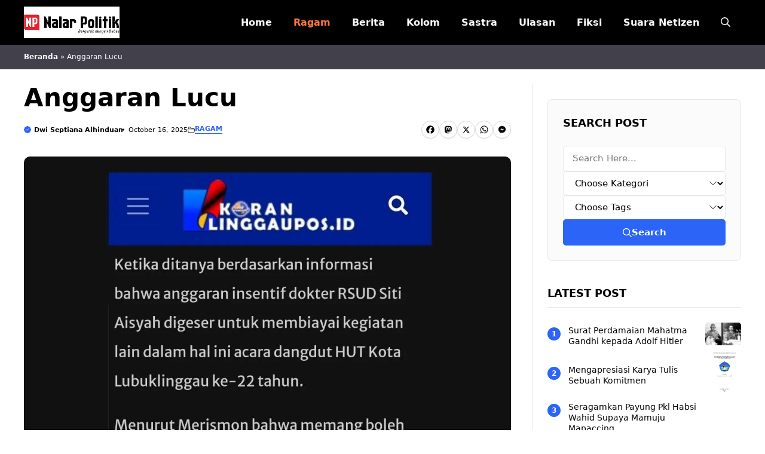

--- FILE ---
content_type: text/html; charset=UTF-8
request_url: https://nalarpolitik.com/anggaran-lucu/
body_size: 19929
content:
<!DOCTYPE html>
<html lang="en-US">
<head>
	<meta charset="UTF-8">
	<meta name='robots' content='index, follow, max-image-preview:large, max-snippet:-1, max-video-preview:-1' />
	<style>img:is([sizes="auto" i], [sizes^="auto," i]) { contain-intrinsic-size: 3000px 1500px }</style>
	<meta name="viewport" content="width=device-width, initial-scale=1">
	<!-- This site is optimized with the Yoast SEO plugin v26.2 - https://yoast.com/wordpress/plugins/seo/ -->
	<title>Anggaran Lucu</title>
	<meta name="description" content="Di tengah serba-serbi kehidupan berbangsa di Indonesia, terdapat fenomena yang tak luput dari perhatian masyarakat, yaitu &quot;anggaran lucu&quot;. Istilah ini" />
	<link rel="canonical" href="https://nalarpolitik.com/anggaran-lucu/" />
	<meta property="og:locale" content="en_US" />
	<meta property="og:type" content="article" />
	<meta property="og:title" content="Anggaran Lucu" />
	<meta property="og:description" content="Di tengah serba-serbi kehidupan berbangsa di Indonesia, terdapat fenomena yang tak luput dari perhatian masyarakat, yaitu &quot;anggaran lucu&quot;. Istilah ini" />
	<meta property="og:url" content="https://nalarpolitik.com/anggaran-lucu/" />
	<meta property="og:site_name" content="Nalar Politik - Bergerak dengan Bebas" />
	<meta property="article:author" content="https://www.facebook.com/anukumura.anukurata" />
	<meta property="article:published_time" content="2025-10-16T22:56:44+00:00" />
	<meta property="og:image" content="https://nalarpolitik.com/wp-content/uploads/2025/10/anggaran-moment-v0-q0wm3aab54cc1.jpeg" />
	<meta property="og:image:width" content="1080" />
	<meta property="og:image:height" content="1006" />
	<meta property="og:image:type" content="image/jpeg" />
	<meta name="author" content="Dwi Septiana Alhinduan" />
	<meta name="twitter:card" content="summary_large_image" />
	<meta name="twitter:label1" content="Written by" />
	<meta name="twitter:data1" content="Dwi Septiana Alhinduan" />
	<meta name="twitter:label2" content="Est. reading time" />
	<meta name="twitter:data2" content="3 minutes" />
	<script type="application/ld+json" class="yoast-schema-graph">{"@context":"https://schema.org","@graph":[{"@type":"Article","@id":"https://nalarpolitik.com/anggaran-lucu/#article","isPartOf":{"@id":"https://nalarpolitik.com/anggaran-lucu/"},"author":{"name":"Dwi Septiana Alhinduan","@id":"https://nalarpolitik.com/#/schema/person/d06e99d539c57135fc933dd4174c6bff"},"headline":"Anggaran Lucu","datePublished":"2025-10-16T22:56:44+00:00","mainEntityOfPage":{"@id":"https://nalarpolitik.com/anggaran-lucu/"},"wordCount":633,"commentCount":0,"publisher":{"@id":"https://nalarpolitik.com/#organization"},"image":{"@id":"https://nalarpolitik.com/anggaran-lucu/#primaryimage"},"thumbnailUrl":"https://nalarpolitik.com/wp-content/uploads/2025/10/anggaran-moment-v0-q0wm3aab54cc1.jpeg","articleSection":["Ragam"],"inLanguage":"en-US","potentialAction":[{"@type":"CommentAction","name":"Comment","target":["https://nalarpolitik.com/anggaran-lucu/#respond"]}]},{"@type":"WebPage","@id":"https://nalarpolitik.com/anggaran-lucu/","url":"https://nalarpolitik.com/anggaran-lucu/","name":"Anggaran Lucu","isPartOf":{"@id":"https://nalarpolitik.com/#website"},"primaryImageOfPage":{"@id":"https://nalarpolitik.com/anggaran-lucu/#primaryimage"},"image":{"@id":"https://nalarpolitik.com/anggaran-lucu/#primaryimage"},"thumbnailUrl":"https://nalarpolitik.com/wp-content/uploads/2025/10/anggaran-moment-v0-q0wm3aab54cc1.jpeg","datePublished":"2025-10-16T22:56:44+00:00","description":"Di tengah serba-serbi kehidupan berbangsa di Indonesia, terdapat fenomena yang tak luput dari perhatian masyarakat, yaitu \"anggaran lucu\". Istilah ini","breadcrumb":{"@id":"https://nalarpolitik.com/anggaran-lucu/#breadcrumb"},"inLanguage":"en-US","potentialAction":[{"@type":"ReadAction","target":["https://nalarpolitik.com/anggaran-lucu/"]}]},{"@type":"ImageObject","inLanguage":"en-US","@id":"https://nalarpolitik.com/anggaran-lucu/#primaryimage","url":"https://nalarpolitik.com/wp-content/uploads/2025/10/anggaran-moment-v0-q0wm3aab54cc1.jpeg","contentUrl":"https://nalarpolitik.com/wp-content/uploads/2025/10/anggaran-moment-v0-q0wm3aab54cc1.jpeg","width":1080,"height":1006},{"@type":"BreadcrumbList","@id":"https://nalarpolitik.com/anggaran-lucu/#breadcrumb","itemListElement":[{"@type":"ListItem","position":1,"name":"Beranda","item":"https://nalarpolitik.com/"},{"@type":"ListItem","position":2,"name":"Anggaran Lucu"}]},{"@type":"WebSite","@id":"https://nalarpolitik.com/#website","url":"https://nalarpolitik.com/","name":"Nalar Politik - Bergerak dengan Bebas","description":"Sebagai anak kandung media sosial, Nalar Politik hadir guna merespons segala soal. Kami merangkum berbagai ide/gagasan tentang politik. Kami","publisher":{"@id":"https://nalarpolitik.com/#organization"},"potentialAction":[{"@type":"SearchAction","target":{"@type":"EntryPoint","urlTemplate":"https://nalarpolitik.com/?s={search_term_string}"},"query-input":{"@type":"PropertyValueSpecification","valueRequired":true,"valueName":"search_term_string"}}],"inLanguage":"en-US"},{"@type":"Organization","@id":"https://nalarpolitik.com/#organization","name":"Nalar Politik - Bergerak dengan Bebas","url":"https://nalarpolitik.com/","logo":{"@type":"ImageObject","inLanguage":"en-US","@id":"https://nalarpolitik.com/#/schema/logo/image/","url":"https://nalarpolitik.com/wp-content/uploads/2025/10/Identitas-Nalar-Politik.png","contentUrl":"https://nalarpolitik.com/wp-content/uploads/2025/10/Identitas-Nalar-Politik.png","width":300,"height":100,"caption":"Nalar Politik - Bergerak dengan Bebas"},"image":{"@id":"https://nalarpolitik.com/#/schema/logo/image/"}},{"@type":"Person","@id":"https://nalarpolitik.com/#/schema/person/d06e99d539c57135fc933dd4174c6bff","name":"Dwi Septiana Alhinduan","image":{"@type":"ImageObject","inLanguage":"en-US","@id":"https://nalarpolitik.com/#/schema/person/image/","url":"https://secure.gravatar.com/avatar/394c1009eae74a58e81aa38109915934b7d6533aea02adcfdeaa1f7a4bc56c7e?s=96&d=mm&r=g","contentUrl":"https://secure.gravatar.com/avatar/394c1009eae74a58e81aa38109915934b7d6533aea02adcfdeaa1f7a4bc56c7e?s=96&d=mm&r=g","caption":"Dwi Septiana Alhinduan"},"description":"Untuk Anda yang memilih atau sedang mencari media di luar yang mainstream seperti di atas, Nalar Politik bisa jadi jawaban. Kami lahir dan mendedikasikan platform ini sebagai portal alternatif.","sameAs":["https://nalarpolitik.com","https://www.facebook.com/anukumura.anukurata"],"url":"https://nalarpolitik.com/author/vmxty/"}]}</script>
	<!-- / Yoast SEO plugin. -->


<link rel='dns-prefetch' href='//static.addtoany.com' />
<link rel="alternate" type="application/rss+xml" title="Nalar Politik - Bergerak dengan Bebas &raquo; Feed" href="https://nalarpolitik.com/feed/" />
<link rel="alternate" type="application/rss+xml" title="Nalar Politik - Bergerak dengan Bebas &raquo; Comments Feed" href="https://nalarpolitik.com/comments/feed/" />
<link rel="alternate" type="application/rss+xml" title="Nalar Politik - Bergerak dengan Bebas &raquo; Anggaran Lucu Comments Feed" href="https://nalarpolitik.com/anggaran-lucu/feed/" />
<script>
window._wpemojiSettings = {"baseUrl":"https:\/\/s.w.org\/images\/core\/emoji\/16.0.1\/72x72\/","ext":".png","svgUrl":"https:\/\/s.w.org\/images\/core\/emoji\/16.0.1\/svg\/","svgExt":".svg","source":{"concatemoji":"https:\/\/nalarpolitik.com\/wp-includes\/js\/wp-emoji-release.min.js?ver=6.8.3"}};
/*! This file is auto-generated */
!function(s,n){var o,i,e;function c(e){try{var t={supportTests:e,timestamp:(new Date).valueOf()};sessionStorage.setItem(o,JSON.stringify(t))}catch(e){}}function p(e,t,n){e.clearRect(0,0,e.canvas.width,e.canvas.height),e.fillText(t,0,0);var t=new Uint32Array(e.getImageData(0,0,e.canvas.width,e.canvas.height).data),a=(e.clearRect(0,0,e.canvas.width,e.canvas.height),e.fillText(n,0,0),new Uint32Array(e.getImageData(0,0,e.canvas.width,e.canvas.height).data));return t.every(function(e,t){return e===a[t]})}function u(e,t){e.clearRect(0,0,e.canvas.width,e.canvas.height),e.fillText(t,0,0);for(var n=e.getImageData(16,16,1,1),a=0;a<n.data.length;a++)if(0!==n.data[a])return!1;return!0}function f(e,t,n,a){switch(t){case"flag":return n(e,"\ud83c\udff3\ufe0f\u200d\u26a7\ufe0f","\ud83c\udff3\ufe0f\u200b\u26a7\ufe0f")?!1:!n(e,"\ud83c\udde8\ud83c\uddf6","\ud83c\udde8\u200b\ud83c\uddf6")&&!n(e,"\ud83c\udff4\udb40\udc67\udb40\udc62\udb40\udc65\udb40\udc6e\udb40\udc67\udb40\udc7f","\ud83c\udff4\u200b\udb40\udc67\u200b\udb40\udc62\u200b\udb40\udc65\u200b\udb40\udc6e\u200b\udb40\udc67\u200b\udb40\udc7f");case"emoji":return!a(e,"\ud83e\udedf")}return!1}function g(e,t,n,a){var r="undefined"!=typeof WorkerGlobalScope&&self instanceof WorkerGlobalScope?new OffscreenCanvas(300,150):s.createElement("canvas"),o=r.getContext("2d",{willReadFrequently:!0}),i=(o.textBaseline="top",o.font="600 32px Arial",{});return e.forEach(function(e){i[e]=t(o,e,n,a)}),i}function t(e){var t=s.createElement("script");t.src=e,t.defer=!0,s.head.appendChild(t)}"undefined"!=typeof Promise&&(o="wpEmojiSettingsSupports",i=["flag","emoji"],n.supports={everything:!0,everythingExceptFlag:!0},e=new Promise(function(e){s.addEventListener("DOMContentLoaded",e,{once:!0})}),new Promise(function(t){var n=function(){try{var e=JSON.parse(sessionStorage.getItem(o));if("object"==typeof e&&"number"==typeof e.timestamp&&(new Date).valueOf()<e.timestamp+604800&&"object"==typeof e.supportTests)return e.supportTests}catch(e){}return null}();if(!n){if("undefined"!=typeof Worker&&"undefined"!=typeof OffscreenCanvas&&"undefined"!=typeof URL&&URL.createObjectURL&&"undefined"!=typeof Blob)try{var e="postMessage("+g.toString()+"("+[JSON.stringify(i),f.toString(),p.toString(),u.toString()].join(",")+"));",a=new Blob([e],{type:"text/javascript"}),r=new Worker(URL.createObjectURL(a),{name:"wpTestEmojiSupports"});return void(r.onmessage=function(e){c(n=e.data),r.terminate(),t(n)})}catch(e){}c(n=g(i,f,p,u))}t(n)}).then(function(e){for(var t in e)n.supports[t]=e[t],n.supports.everything=n.supports.everything&&n.supports[t],"flag"!==t&&(n.supports.everythingExceptFlag=n.supports.everythingExceptFlag&&n.supports[t]);n.supports.everythingExceptFlag=n.supports.everythingExceptFlag&&!n.supports.flag,n.DOMReady=!1,n.readyCallback=function(){n.DOMReady=!0}}).then(function(){return e}).then(function(){var e;n.supports.everything||(n.readyCallback(),(e=n.source||{}).concatemoji?t(e.concatemoji):e.wpemoji&&e.twemoji&&(t(e.twemoji),t(e.wpemoji)))}))}((window,document),window._wpemojiSettings);
</script>
<style id='wp-emoji-styles-inline-css'>

	img.wp-smiley, img.emoji {
		display: inline !important;
		border: none !important;
		box-shadow: none !important;
		height: 1em !important;
		width: 1em !important;
		margin: 0 0.07em !important;
		vertical-align: -0.1em !important;
		background: none !important;
		padding: 0 !important;
	}
</style>
<link rel='stylesheet' id='wp-block-library-css' href='https://nalarpolitik.com/wp-includes/css/dist/block-library/style.min.css?ver=6.8.3' media='all' />
<style id='classic-theme-styles-inline-css'>
/*! This file is auto-generated */
.wp-block-button__link{color:#fff;background-color:#32373c;border-radius:9999px;box-shadow:none;text-decoration:none;padding:calc(.667em + 2px) calc(1.333em + 2px);font-size:1.125em}.wp-block-file__button{background:#32373c;color:#fff;text-decoration:none}
</style>
<style id='global-styles-inline-css'>
:root{--wp--preset--aspect-ratio--square: 1;--wp--preset--aspect-ratio--4-3: 4/3;--wp--preset--aspect-ratio--3-4: 3/4;--wp--preset--aspect-ratio--3-2: 3/2;--wp--preset--aspect-ratio--2-3: 2/3;--wp--preset--aspect-ratio--16-9: 16/9;--wp--preset--aspect-ratio--9-16: 9/16;--wp--preset--color--black: #000000;--wp--preset--color--cyan-bluish-gray: #abb8c3;--wp--preset--color--white: #ffffff;--wp--preset--color--pale-pink: #f78da7;--wp--preset--color--vivid-red: #cf2e2e;--wp--preset--color--luminous-vivid-orange: #ff6900;--wp--preset--color--luminous-vivid-amber: #fcb900;--wp--preset--color--light-green-cyan: #7bdcb5;--wp--preset--color--vivid-green-cyan: #00d084;--wp--preset--color--pale-cyan-blue: #8ed1fc;--wp--preset--color--vivid-cyan-blue: #0693e3;--wp--preset--color--vivid-purple: #9b51e0;--wp--preset--color--contrast: var(--contrast);--wp--preset--color--contrast-2: var(--contrast-2);--wp--preset--color--accent: var(--accent);--wp--preset--color--light-gray: var(--light-gray);--wp--preset--color--color-opt: var(--color-opt);--wp--preset--color--color-opt-2: var(--color-opt2);--wp--preset--gradient--vivid-cyan-blue-to-vivid-purple: linear-gradient(135deg,rgba(6,147,227,1) 0%,rgb(155,81,224) 100%);--wp--preset--gradient--light-green-cyan-to-vivid-green-cyan: linear-gradient(135deg,rgb(122,220,180) 0%,rgb(0,208,130) 100%);--wp--preset--gradient--luminous-vivid-amber-to-luminous-vivid-orange: linear-gradient(135deg,rgba(252,185,0,1) 0%,rgba(255,105,0,1) 100%);--wp--preset--gradient--luminous-vivid-orange-to-vivid-red: linear-gradient(135deg,rgba(255,105,0,1) 0%,rgb(207,46,46) 100%);--wp--preset--gradient--very-light-gray-to-cyan-bluish-gray: linear-gradient(135deg,rgb(238,238,238) 0%,rgb(169,184,195) 100%);--wp--preset--gradient--cool-to-warm-spectrum: linear-gradient(135deg,rgb(74,234,220) 0%,rgb(151,120,209) 20%,rgb(207,42,186) 40%,rgb(238,44,130) 60%,rgb(251,105,98) 80%,rgb(254,248,76) 100%);--wp--preset--gradient--blush-light-purple: linear-gradient(135deg,rgb(255,206,236) 0%,rgb(152,150,240) 100%);--wp--preset--gradient--blush-bordeaux: linear-gradient(135deg,rgb(254,205,165) 0%,rgb(254,45,45) 50%,rgb(107,0,62) 100%);--wp--preset--gradient--luminous-dusk: linear-gradient(135deg,rgb(255,203,112) 0%,rgb(199,81,192) 50%,rgb(65,88,208) 100%);--wp--preset--gradient--pale-ocean: linear-gradient(135deg,rgb(255,245,203) 0%,rgb(182,227,212) 50%,rgb(51,167,181) 100%);--wp--preset--gradient--electric-grass: linear-gradient(135deg,rgb(202,248,128) 0%,rgb(113,206,126) 100%);--wp--preset--gradient--midnight: linear-gradient(135deg,rgb(2,3,129) 0%,rgb(40,116,252) 100%);--wp--preset--font-size--small: 13px;--wp--preset--font-size--medium: 20px;--wp--preset--font-size--large: 36px;--wp--preset--font-size--x-large: 42px;--wp--preset--spacing--20: 0.44rem;--wp--preset--spacing--30: 0.67rem;--wp--preset--spacing--40: 1rem;--wp--preset--spacing--50: 1.5rem;--wp--preset--spacing--60: 2.25rem;--wp--preset--spacing--70: 3.38rem;--wp--preset--spacing--80: 5.06rem;--wp--preset--shadow--natural: 6px 6px 9px rgba(0, 0, 0, 0.2);--wp--preset--shadow--deep: 12px 12px 50px rgba(0, 0, 0, 0.4);--wp--preset--shadow--sharp: 6px 6px 0px rgba(0, 0, 0, 0.2);--wp--preset--shadow--outlined: 6px 6px 0px -3px rgba(255, 255, 255, 1), 6px 6px rgba(0, 0, 0, 1);--wp--preset--shadow--crisp: 6px 6px 0px rgba(0, 0, 0, 1);}:where(.is-layout-flex){gap: 0.5em;}:where(.is-layout-grid){gap: 0.5em;}body .is-layout-flex{display: flex;}.is-layout-flex{flex-wrap: wrap;align-items: center;}.is-layout-flex > :is(*, div){margin: 0;}body .is-layout-grid{display: grid;}.is-layout-grid > :is(*, div){margin: 0;}:where(.wp-block-columns.is-layout-flex){gap: 2em;}:where(.wp-block-columns.is-layout-grid){gap: 2em;}:where(.wp-block-post-template.is-layout-flex){gap: 1.25em;}:where(.wp-block-post-template.is-layout-grid){gap: 1.25em;}.has-black-color{color: var(--wp--preset--color--black) !important;}.has-cyan-bluish-gray-color{color: var(--wp--preset--color--cyan-bluish-gray) !important;}.has-white-color{color: var(--wp--preset--color--white) !important;}.has-pale-pink-color{color: var(--wp--preset--color--pale-pink) !important;}.has-vivid-red-color{color: var(--wp--preset--color--vivid-red) !important;}.has-luminous-vivid-orange-color{color: var(--wp--preset--color--luminous-vivid-orange) !important;}.has-luminous-vivid-amber-color{color: var(--wp--preset--color--luminous-vivid-amber) !important;}.has-light-green-cyan-color{color: var(--wp--preset--color--light-green-cyan) !important;}.has-vivid-green-cyan-color{color: var(--wp--preset--color--vivid-green-cyan) !important;}.has-pale-cyan-blue-color{color: var(--wp--preset--color--pale-cyan-blue) !important;}.has-vivid-cyan-blue-color{color: var(--wp--preset--color--vivid-cyan-blue) !important;}.has-vivid-purple-color{color: var(--wp--preset--color--vivid-purple) !important;}.has-black-background-color{background-color: var(--wp--preset--color--black) !important;}.has-cyan-bluish-gray-background-color{background-color: var(--wp--preset--color--cyan-bluish-gray) !important;}.has-white-background-color{background-color: var(--wp--preset--color--white) !important;}.has-pale-pink-background-color{background-color: var(--wp--preset--color--pale-pink) !important;}.has-vivid-red-background-color{background-color: var(--wp--preset--color--vivid-red) !important;}.has-luminous-vivid-orange-background-color{background-color: var(--wp--preset--color--luminous-vivid-orange) !important;}.has-luminous-vivid-amber-background-color{background-color: var(--wp--preset--color--luminous-vivid-amber) !important;}.has-light-green-cyan-background-color{background-color: var(--wp--preset--color--light-green-cyan) !important;}.has-vivid-green-cyan-background-color{background-color: var(--wp--preset--color--vivid-green-cyan) !important;}.has-pale-cyan-blue-background-color{background-color: var(--wp--preset--color--pale-cyan-blue) !important;}.has-vivid-cyan-blue-background-color{background-color: var(--wp--preset--color--vivid-cyan-blue) !important;}.has-vivid-purple-background-color{background-color: var(--wp--preset--color--vivid-purple) !important;}.has-black-border-color{border-color: var(--wp--preset--color--black) !important;}.has-cyan-bluish-gray-border-color{border-color: var(--wp--preset--color--cyan-bluish-gray) !important;}.has-white-border-color{border-color: var(--wp--preset--color--white) !important;}.has-pale-pink-border-color{border-color: var(--wp--preset--color--pale-pink) !important;}.has-vivid-red-border-color{border-color: var(--wp--preset--color--vivid-red) !important;}.has-luminous-vivid-orange-border-color{border-color: var(--wp--preset--color--luminous-vivid-orange) !important;}.has-luminous-vivid-amber-border-color{border-color: var(--wp--preset--color--luminous-vivid-amber) !important;}.has-light-green-cyan-border-color{border-color: var(--wp--preset--color--light-green-cyan) !important;}.has-vivid-green-cyan-border-color{border-color: var(--wp--preset--color--vivid-green-cyan) !important;}.has-pale-cyan-blue-border-color{border-color: var(--wp--preset--color--pale-cyan-blue) !important;}.has-vivid-cyan-blue-border-color{border-color: var(--wp--preset--color--vivid-cyan-blue) !important;}.has-vivid-purple-border-color{border-color: var(--wp--preset--color--vivid-purple) !important;}.has-vivid-cyan-blue-to-vivid-purple-gradient-background{background: var(--wp--preset--gradient--vivid-cyan-blue-to-vivid-purple) !important;}.has-light-green-cyan-to-vivid-green-cyan-gradient-background{background: var(--wp--preset--gradient--light-green-cyan-to-vivid-green-cyan) !important;}.has-luminous-vivid-amber-to-luminous-vivid-orange-gradient-background{background: var(--wp--preset--gradient--luminous-vivid-amber-to-luminous-vivid-orange) !important;}.has-luminous-vivid-orange-to-vivid-red-gradient-background{background: var(--wp--preset--gradient--luminous-vivid-orange-to-vivid-red) !important;}.has-very-light-gray-to-cyan-bluish-gray-gradient-background{background: var(--wp--preset--gradient--very-light-gray-to-cyan-bluish-gray) !important;}.has-cool-to-warm-spectrum-gradient-background{background: var(--wp--preset--gradient--cool-to-warm-spectrum) !important;}.has-blush-light-purple-gradient-background{background: var(--wp--preset--gradient--blush-light-purple) !important;}.has-blush-bordeaux-gradient-background{background: var(--wp--preset--gradient--blush-bordeaux) !important;}.has-luminous-dusk-gradient-background{background: var(--wp--preset--gradient--luminous-dusk) !important;}.has-pale-ocean-gradient-background{background: var(--wp--preset--gradient--pale-ocean) !important;}.has-electric-grass-gradient-background{background: var(--wp--preset--gradient--electric-grass) !important;}.has-midnight-gradient-background{background: var(--wp--preset--gradient--midnight) !important;}.has-small-font-size{font-size: var(--wp--preset--font-size--small) !important;}.has-medium-font-size{font-size: var(--wp--preset--font-size--medium) !important;}.has-large-font-size{font-size: var(--wp--preset--font-size--large) !important;}.has-x-large-font-size{font-size: var(--wp--preset--font-size--x-large) !important;}
:where(.wp-block-post-template.is-layout-flex){gap: 1.25em;}:where(.wp-block-post-template.is-layout-grid){gap: 1.25em;}
:where(.wp-block-columns.is-layout-flex){gap: 2em;}:where(.wp-block-columns.is-layout-grid){gap: 2em;}
:root :where(.wp-block-pullquote){font-size: 1.5em;line-height: 1.6;}
</style>
<link rel='stylesheet' id='contact-form-7-css' href='https://nalarpolitik.com/wp-content/plugins/contact-form-7/includes/css/styles.css?ver=6.1.2' media='all' />
<link rel='stylesheet' id='splide-css-css' href='https://nalarpolitik.com/wp-content/themes/flexblog/css/splide.min.css?ver=6.8.3' media='all' />
<link rel='stylesheet' id='generate-comments-css' href='https://nalarpolitik.com/wp-content/themes/generatepress/assets/css/components/comments.min.css?ver=3.6.0' media='all' />
<link rel='stylesheet' id='generate-style-css' href='https://nalarpolitik.com/wp-content/themes/generatepress/assets/css/main.min.css?ver=3.6.0' media='all' />
<style id='generate-style-inline-css'>
body{background-color:#ffffff;}a{color:var(--accent);}a:hover, a:focus, a:active{color:var(--contrast);}.wp-block-group__inner-container{max-width:1200px;margin-left:auto;margin-right:auto;}.site-header .header-image{width:160px;}:root{--contrast:#000000;--contrast-2:#1F1D2B;--accent:#2b64f6;--light-gray:#e5e7eb;--color-opt:#ebeb5e;--color-opt2:#FE7743;}:root .has-contrast-color{color:var(--contrast);}:root .has-contrast-background-color{background-color:var(--contrast);}:root .has-contrast-2-color{color:var(--contrast-2);}:root .has-contrast-2-background-color{background-color:var(--contrast-2);}:root .has-accent-color{color:var(--accent);}:root .has-accent-background-color{background-color:var(--accent);}:root .has-light-gray-color{color:var(--light-gray);}:root .has-light-gray-background-color{background-color:var(--light-gray);}:root .has-color-opt-color{color:var(--color-opt);}:root .has-color-opt-background-color{background-color:var(--color-opt);}:root .has-color-opt2-color{color:var(--color-opt2);}:root .has-color-opt2-background-color{background-color:var(--color-opt2);}.gp-modal:not(.gp-modal--open):not(.gp-modal--transition){display:none;}.gp-modal--transition:not(.gp-modal--open){pointer-events:none;}.gp-modal-overlay:not(.gp-modal-overlay--open):not(.gp-modal--transition){display:none;}.gp-modal__overlay{display:none;position:fixed;top:0;left:0;right:0;bottom:0;background:rgba(0,0,0,0.2);display:flex;justify-content:center;align-items:center;z-index:10000;backdrop-filter:blur(3px);transition:opacity 500ms ease;opacity:0;}.gp-modal--open:not(.gp-modal--transition) .gp-modal__overlay{opacity:1;}.gp-modal__container{max-width:100%;max-height:100vh;transform:scale(0.9);transition:transform 500ms ease;padding:0 10px;}.gp-modal--open:not(.gp-modal--transition) .gp-modal__container{transform:scale(1);}.search-modal-fields{display:flex;}.gp-search-modal .gp-modal__overlay{align-items:flex-start;padding-top:25vh;background:var(--gp-search-modal-overlay-bg-color);}.search-modal-form{width:500px;max-width:100%;background-color:var(--gp-search-modal-bg-color);color:var(--gp-search-modal-text-color);}.search-modal-form .search-field, .search-modal-form .search-field:focus{width:100%;height:60px;background-color:transparent;border:0;appearance:none;color:currentColor;}.search-modal-fields button, .search-modal-fields button:active, .search-modal-fields button:focus, .search-modal-fields button:hover{background-color:transparent;border:0;color:currentColor;width:60px;}body, button, input, select, textarea{font-family:-apple-system, system-ui, BlinkMacSystemFont, "Segoe UI", Helvetica, Arial, sans-serif, "Apple Color Emoji", "Segoe UI Emoji", "Segoe UI Symbol";font-size:16px;}body{line-height:25px;}h1.entry-title{font-family:-apple-system, system-ui, BlinkMacSystemFont, "Segoe UI", Helvetica, Arial, sans-serif, "Apple Color Emoji", "Segoe UI Emoji", "Segoe UI Symbol";font-weight:bold;font-size:36px;line-height:34px;}h2{font-family:-apple-system, system-ui, BlinkMacSystemFont, "Segoe UI", Helvetica, Arial, sans-serif, "Apple Color Emoji", "Segoe UI Emoji", "Segoe UI Symbol";font-weight:700;font-size:28px;line-height:30px;}@media (max-width:768px){h2{font-size:20px;line-height:28px;}}h3{font-family:-apple-system, system-ui, BlinkMacSystemFont, "Segoe UI", Helvetica, Arial, sans-serif, "Apple Color Emoji", "Segoe UI Emoji", "Segoe UI Symbol";font-weight:bold;font-size:24px;line-height:26px;}@media (max-width:768px){h3{font-size:16px;line-height:24px;}}h1{font-family:-apple-system, system-ui, BlinkMacSystemFont, "Segoe UI", Helvetica, Arial, sans-serif, "Apple Color Emoji", "Segoe UI Emoji", "Segoe UI Symbol";font-weight:bold;font-size:32px;line-height:34px;}.main-navigation a, .main-navigation .menu-toggle, .main-navigation .menu-bar-items{font-family:-apple-system, system-ui, BlinkMacSystemFont, "Segoe UI", Helvetica, Arial, sans-serif, "Apple Color Emoji", "Segoe UI Emoji", "Segoe UI Symbol";font-weight:bold;font-size:16px;}.main-navigation .main-nav ul ul li a{font-weight:500;font-size:16px;}h4{font-family:-apple-system, system-ui, BlinkMacSystemFont, "Segoe UI", Helvetica, Arial, sans-serif, "Apple Color Emoji", "Segoe UI Emoji", "Segoe UI Symbol";font-weight:bold;font-size:20px;}h5{font-family:-apple-system, system-ui, BlinkMacSystemFont, "Segoe UI", Helvetica, Arial, sans-serif, "Apple Color Emoji", "Segoe UI Emoji", "Segoe UI Symbol";font-weight:bold;font-size:18px;}.top-bar{background-color:#636363;color:#ffffff;}.site-header{background-color:var(--contrast);}.main-title a,.main-title a:hover{color:#ffffff;}.site-description{color:var(--contrast-2);}.main-navigation .main-nav ul li a, .main-navigation .menu-toggle, .main-navigation .menu-bar-items{color:#ffffff;}.main-navigation .main-nav ul li:not([class*="current-menu-"]):hover > a, .main-navigation .main-nav ul li:not([class*="current-menu-"]):focus > a, .main-navigation .main-nav ul li.sfHover:not([class*="current-menu-"]) > a, .main-navigation .menu-bar-item:hover > a, .main-navigation .menu-bar-item.sfHover > a{color:var(--color-opt2);}button.menu-toggle:hover,button.menu-toggle:focus{color:#ffffff;}.main-navigation .main-nav ul li[class*="current-menu-"] > a{color:var(--color-opt2);}.navigation-search input[type="search"],.navigation-search input[type="search"]:active, .navigation-search input[type="search"]:focus, .main-navigation .main-nav ul li.search-item.active > a, .main-navigation .menu-bar-items .search-item.active > a{color:var(--color-opt2);}.main-navigation ul ul{background-color:#ffffff;}.main-navigation .main-nav ul ul li a{color:#000000;}.main-navigation .main-nav ul ul li:not([class*="current-menu-"]):hover > a,.main-navigation .main-nav ul ul li:not([class*="current-menu-"]):focus > a, .main-navigation .main-nav ul ul li.sfHover:not([class*="current-menu-"]) > a{color:var(--accent);}.main-navigation .main-nav ul ul li[class*="current-menu-"] > a{color:var(--accent);}.separate-containers .inside-article, .separate-containers .comments-area, .separate-containers .page-header, .one-container .container, .separate-containers .paging-navigation, .inside-page-header{color:var(--contrast);}.entry-header h1,.page-header h1{color:var(--contrast);}.entry-title a{color:var(--contrast);}.entry-title a:hover{color:var(--contrast-2);}.entry-meta{color:var(--contrast-2);}.sidebar .widget{background-color:var(--base-3);}.footer-widgets{background-color:var(--base-3);}.site-info{background-color:var(--base-3);}input[type="text"],input[type="email"],input[type="url"],input[type="password"],input[type="search"],input[type="tel"],input[type="number"],textarea,select{color:var(--contrast);background-color:#ffffff;border-color:var(--light-gray);}input[type="text"]:focus,input[type="email"]:focus,input[type="url"]:focus,input[type="password"]:focus,input[type="search"]:focus,input[type="tel"]:focus,input[type="number"]:focus,textarea:focus,select:focus{color:var(--contrast);background-color:#ffffff;border-color:var(--light-gray);}button,html input[type="button"],input[type="reset"],input[type="submit"],a.button,a.wp-block-button__link:not(.has-background){color:#ffffff;background-color:var(--accent);}button:hover,html input[type="button"]:hover,input[type="reset"]:hover,input[type="submit"]:hover,a.button:hover,button:focus,html input[type="button"]:focus,input[type="reset"]:focus,input[type="submit"]:focus,a.button:focus,a.wp-block-button__link:not(.has-background):active,a.wp-block-button__link:not(.has-background):focus,a.wp-block-button__link:not(.has-background):hover{background-color:var(--contrast-2);}a.generate-back-to-top{background-color:rgba( 0,0,0,0.4 );color:#ffffff;}a.generate-back-to-top:hover,a.generate-back-to-top:focus{background-color:rgba( 0,0,0,0.6 );color:#ffffff;}:root{--gp-search-modal-bg-color:var(--base-3);--gp-search-modal-text-color:var(--contrast);--gp-search-modal-overlay-bg-color:rgba(26,24,24,0.18);}@media (max-width: 1024px){.main-navigation .menu-bar-item:hover > a, .main-navigation .menu-bar-item.sfHover > a{background:none;color:#ffffff;}}.inside-header{padding:0px;}.nav-below-header .main-navigation .inside-navigation.grid-container, .nav-above-header .main-navigation .inside-navigation.grid-container{padding:0px 18px 0px 18px;}.separate-containers .inside-article, .separate-containers .comments-area, .separate-containers .page-header, .separate-containers .paging-navigation, .one-container .site-content, .inside-page-header{padding:0px;}.site-main .wp-block-group__inner-container{padding:0px;}.separate-containers .paging-navigation{padding-top:20px;padding-bottom:20px;}.entry-content .alignwide, body:not(.no-sidebar) .entry-content .alignfull{margin-left:-0px;width:calc(100% + 0px);max-width:calc(100% + 0px);}.one-container.right-sidebar .site-main,.one-container.both-right .site-main{margin-right:0px;}.one-container.left-sidebar .site-main,.one-container.both-left .site-main{margin-left:0px;}.one-container.both-sidebars .site-main{margin:0px;}.sidebar .widget, .page-header, .widget-area .main-navigation, .site-main > *{margin-bottom:25px;}.separate-containers .site-main{margin:25px;}.both-right .inside-left-sidebar,.both-left .inside-left-sidebar{margin-right:12px;}.both-right .inside-right-sidebar,.both-left .inside-right-sidebar{margin-left:12px;}.one-container.archive .post:not(:last-child):not(.is-loop-template-item), .one-container.blog .post:not(:last-child):not(.is-loop-template-item){padding-bottom:0px;}.separate-containers .featured-image{margin-top:25px;}.separate-containers .inside-right-sidebar, .separate-containers .inside-left-sidebar{margin-top:25px;margin-bottom:25px;}.main-navigation .main-nav ul li a,.menu-toggle,.main-navigation .menu-bar-item > a{padding-left:18px;padding-right:18px;line-height:75px;}.main-navigation .main-nav ul ul li a{padding:10px 18px 10px 18px;}.main-navigation ul ul{width:230px;}.navigation-search input[type="search"]{height:75px;}.rtl .menu-item-has-children .dropdown-menu-toggle{padding-left:18px;}.menu-item-has-children .dropdown-menu-toggle{padding-right:18px;}.rtl .main-navigation .main-nav ul li.menu-item-has-children > a{padding-right:18px;}.widget-area .widget{padding:0px;}@media (max-width:768px){.separate-containers .inside-article, .separate-containers .comments-area, .separate-containers .page-header, .separate-containers .paging-navigation, .one-container .site-content, .inside-page-header{padding:20px;}.site-main .wp-block-group__inner-container{padding:20px;}.inside-top-bar{padding-right:30px;padding-left:30px;}.inside-header{padding-top:10px;padding-right:20px;padding-bottom:5px;padding-left:20px;}.widget-area .widget{padding-top:0px;padding-right:0px;padding-bottom:0px;padding-left:0px;}.footer-widgets-container{padding-top:30px;padding-right:30px;padding-bottom:30px;padding-left:30px;}.inside-site-info{padding-right:30px;padding-left:30px;}.entry-content .alignwide, body:not(.no-sidebar) .entry-content .alignfull{margin-left:-20px;width:calc(100% + 40px);max-width:calc(100% + 40px);}.one-container .site-main .paging-navigation{margin-bottom:25px;}}/* End cached CSS */.is-right-sidebar{width:30%;}.is-left-sidebar{width:50%;}.site-content .content-area{width:70%;}@media (max-width: 1024px){.main-navigation .menu-toggle,.sidebar-nav-mobile:not(#sticky-placeholder){display:block;}.main-navigation ul,.gen-sidebar-nav,.main-navigation:not(.slideout-navigation):not(.toggled) .main-nav > ul,.has-inline-mobile-toggle #site-navigation .inside-navigation > *:not(.navigation-search):not(.main-nav){display:none;}.nav-align-right .inside-navigation,.nav-align-center .inside-navigation{justify-content:space-between;}.has-inline-mobile-toggle .mobile-menu-control-wrapper{display:flex;flex-wrap:wrap;}.has-inline-mobile-toggle .inside-header{flex-direction:row;text-align:left;flex-wrap:wrap;}.has-inline-mobile-toggle .header-widget,.has-inline-mobile-toggle #site-navigation{flex-basis:100%;}.nav-float-left .has-inline-mobile-toggle #site-navigation{order:10;}}
.dynamic-author-image-rounded{border-radius:100%;}.dynamic-featured-image, .dynamic-author-image{vertical-align:middle;}.one-container.blog .dynamic-content-template:not(:last-child), .one-container.archive .dynamic-content-template:not(:last-child){padding-bottom:0px;}.dynamic-entry-excerpt > p:last-child{margin-bottom:0px;}
@media (max-width: 1024px){.main-navigation .main-nav ul li a,.main-navigation .menu-toggle,.main-navigation .mobile-bar-items a,.main-navigation .menu-bar-item > a{line-height:50px;}.main-navigation .site-logo.navigation-logo img, .mobile-header-navigation .site-logo.mobile-header-logo img, .navigation-search input[type="search"]{height:50px;}}
</style>
<link rel='stylesheet' id='generate-child-css' href='https://nalarpolitik.com/wp-content/themes/flexblog/style.css?ver=1761522630' media='all' />
<link rel='stylesheet' id='addtoany-css' href='https://nalarpolitik.com/wp-content/plugins/add-to-any/addtoany.min.css?ver=1.16' media='all' />
<style id='generateblocks-inline-css'>
h1.gb-headline-cbff5f90{font-size:42px;line-height:1.1em;margin-bottom:5px;color:var(--contrast);}h1.gb-headline-cbff5f90 a{color:var(--contrast);}h1.gb-headline-cbff5f90 a:hover{color:var(--accent);}p.gb-headline-5ea8a67c{display:flex;align-items:center;column-gap:0.15em;font-size:11px;font-weight:bold;margin-bottom:0px;}p.gb-headline-5ea8a67c a{color:var(--contrast);}p.gb-headline-5ea8a67c a:hover{color:var(--contrast-2);}p.gb-headline-5ea8a67c .gb-icon{line-height:0;color:var(--accent);padding-right:5px;}p.gb-headline-5ea8a67c .gb-icon svg{width:12px;height:12px;fill:currentColor;}p.gb-headline-04d4ba13{display:flex;align-items:center;font-size:11px;margin-bottom:0px;margin-left:-8px;}p.gb-headline-04d4ba13 .gb-icon{line-height:0;}p.gb-headline-04d4ba13 .gb-icon svg{width:1.5em;height:1.5em;fill:currentColor;}h2.gb-headline-90a1c5c2{font-size:18px;font-weight:bold;text-transform:uppercase;margin-right:0px;margin-bottom:0px;margin-left:0px;}h2.gb-headline-04f3526a{font-size:18px;font-weight:bold;text-transform:uppercase;margin-right:0px;margin-bottom:0px;margin-left:0px;}h2.gb-headline-bc8a1bd0{font-size:18px;font-weight:bold;text-transform:uppercase;margin-right:0px;margin-bottom:0px;margin-left:0px;}.gb-container-8988e7fd{display:flex;align-items:center;column-gap:10px;font-size:11px;margin-bottom:10px;}@media (max-width: 1024px) {h1.gb-headline-cbff5f90{font-size:38px;}}@media (max-width: 767px) {h1.gb-headline-cbff5f90{font-size:28px;text-align:center;}p.gb-headline-5ea8a67c{column-gap:0em;font-size:11px;}p.gb-headline-5ea8a67c .gb-icon svg{width:10px;height:10px;}p.gb-headline-04d4ba13{font-size:11px;}.gb-container-8988e7fd{flex-wrap:wrap;row-gap:7px;}}:root{--gb-container-width:1200px;}.gb-container .wp-block-image img{vertical-align:middle;}.gb-grid-wrapper .wp-block-image{margin-bottom:0;}.gb-highlight{background:none;}.gb-shape{line-height:0;}.gb-element-e3bba66d{margin-bottom:30px;margin-left:auto;margin-right:auto;max-width:var(--gb-container-width)}@media (max-width:1024px){.gb-element-e3bba66d{flex-direction:column;justify-content:flex-start;margin-bottom:30px;row-gap:30px}}@media (max-width:1024px){.gb-element-94a3ed76{align-items:center;justify-content:center;padding-right:0px;width:100%}}.gb-element-5e61e22e{align-items:center;display:flex;justify-content:space-between;margin-top:15px;width:100$px}@media (max-width:767px){.gb-element-5e61e22e{flex-wrap:wrap;font-size:11px;row-gap:16px}}.gb-element-43b1b27f{align-items:center;column-gap:10px;display:flex}@media (max-width:767px){.gb-element-43b1b27f{justify-content:center;width:100%}}.gb-element-ec7effe8{align-items:center;column-gap:20px;display:flex}@media (max-width:767px){.gb-element-ec7effe8{justify-content:center;width:100%}}.gb-element-fdac9640{margin-bottom:35px;width:100%}@media (max-width:1024px){.gb-element-fdac9640{width:100%}}@media (max-width:767px){.gb-element-fdac9640{margin-left:0px;margin-right:0px}}.gb-element-068ee5f6{margin-bottom:75px}@media (max-width:1024px){.gb-element-068ee5f6{grid-template-columns:1fr;margin-bottom:0px;row-gap:55px}}@media (max-width:767px){.gb-element-068ee5f6{grid-template-columns:1fr;row-gap:30px}}@media (max-width:767px){.gb-element-4814d542{padding-left:0px;padding-right:0px}}.gb-element-0190eb42{margin-bottom:25px;margin-top:35px}.gb-element-c3ff0ebb{background-color:#ffffff;box-shadow:0px 0px 8px 5px rgba(228,230,235,0.35);margin-bottom:35px;margin-top:55px;border:1px solid var(--light-gray);border-radius:5px;padding:30px}.gb-element-79fff9c5{margin-top:55px}.gb-element-4e488bbd{align-items:center;display:flex;justify-content:space-between;margin-bottom:25px;padding-bottom:10px;border-bottom:1px solid var(--light-gray)}.gb-element-1ac029cb{align-items:center;column-gap:20px;display:grid;grid-template-columns:210px 1fr;padding-bottom:20px;border-bottom:1px solid #f1f1f1}@media (max-width:767px){.gb-element-1ac029cb{column-gap:13px;display:grid;grid-template-columns:150px 1fr;padding-bottom:18px}}.gb-element-edb99aad{align-items:center;column-gap:12px;display:flex}@media (max-width:767px){.gb-element-edb99aad{width:100%}}.gb-element-bb2ab3bb{background-color:var(--contrast);margin-top:45px;padding-left:20px;padding-right:20px}.gb-element-5855dd81{color:#ffffff;display:grid;grid-template-columns:repeat(2,minmax(0,1fr));margin-left:auto;margin-right:auto;max-width:var(--gb-container-width);padding-bottom:35px;padding-top:35px;border-top:1px solid rgba(255,255,255,0.12)}@media (max-width:1024px){.gb-element-5855dd81{grid-template-columns:1fr;justify-content:center;row-gap:15px}}@media (max-width:767px){.gb-element-5855dd81{grid-template-columns:1fr;justify-content:center;row-gap:10px}}.gb-element-bc9abd36{align-items:center;column-gap:10px;display:flex}@media (max-width:1024px){.gb-element-bc9abd36{justify-content:center}}@media (max-width:767px){.gb-element-bc9abd36{justify-content:center}}.gb-element-9e8dbffd{align-items:center;column-gap:25px;display:flex;justify-content:flex-end}@media (max-width:1024px){.gb-element-9e8dbffd{flex-direction:column;order:-1;row-gap:15px}}.gb-element-831286a5{column-gap:20px;display:flex;flex-direction:row;justify-content:flex-end}@media (max-width:1024px){.gb-element-831286a5{order:2}}@media (max-width:767px){.gb-element-831286a5{column-gap:15px;flex-wrap:wrap;justify-content:center;row-gap:10px}}.gb-element-db4ccbfb{padding-left:10px}@media (max-width:1024px){.gb-element-db4ccbfb{margin-top:35px;padding-left:0px}}.gb-element-0852c301{padding-bottom:25px;padding-left:25px;padding-top:25px;border-left:1px solid var(--light-gray)}@media (max-width:1024px){.gb-element-0852c301{border-left-style:solid;border-left-width:0px;padding-left:0px}}.gb-element-c4107f55{background-color:rgba(228,230,235,0.17);margin-bottom:40px;border:1px solid var(--light-gray);border-radius:8px;padding:25px}.gb-element-6383684a{align-items:center;display:flex;justify-content:space-between;margin-bottom:25px}.gb-element-971d600a{align-items:center;display:flex;justify-content:space-between;margin-bottom:25px;padding-bottom:10px;border-bottom:1px solid var(--light-gray)}.gb-element-6b0f6613{background-color:#42404b;color:#ffffff;padding-bottom:8px;padding-top:8px}@media (max-width:767px){.gb-element-6b0f6613{padding-bottom:5px;padding-top:5px}}.gb-element-74e97b76{column-gap:20px;display:flex;justify-content:flex-start;margin-left:auto;margin-right:auto;max-width:var(--gb-container-width)}.gb-element-bf8538b4{color:#ffffff;font-size:12px;font-weight:normal;margin-bottom:0px}.gb-element-bf8538b4 a{color:#ffffff;font-weight:bold}@media (max-width:1024px){.gb-element-bf8538b4{text-align:center}}@media (max-width:767px){.gb-element-bf8538b4{text-align:left}}.gb-text-c5624b7f{align-items:center;column-gap:5px;display:flex;font-size:11px;font-weight:bold;line-height:1em;margin-bottom:0px}.gb-text-c5624b7f .gb-shape svg{color:var(--contrast);fill:currentColor;width:1.1em;height:1.1em}.gb-text-c5624b7f a{color:var(--accent);text-transform:uppercase;padding-bottom:2px;border-bottom:1px solid var(--accent)}.gb-text-c5624b7f a:hover{color:var(--contrast)}@media (max-width:767px){.gb-text-c5624b7f{font-size:10px}}.gb-text-c652d0fa{font-size:13px;line-height:1.5em;margin-bottom:0px;margin-top:10px;text-align:center}.gb-text-f73222a2{align-items:center;color:rgba(0,0,0,0.71);column-gap:0.5em;display:flex;font-size:12px;font-weight:bold;line-height:1em;margin-bottom:0px;text-transform:uppercase;white-space:nowrap}.gb-text-f73222a2 .gb-shape svg{color:#0166ff;fill:currentColor;width:1em;height:1em}.gb-text-f73222a2 a{color:var(--color-opt);padding-left:5px;border-left:1px solid var(--color-opt)}.gb-text-f73222a2 a:hover{color:var(--contrast-3)}@media (max-width:767px){.gb-text-f73222a2{font-size:10px}}.gb-text-9cbd7750{font-size:20px;line-height:1.3em;margin-bottom:12px}.gb-text-9cbd7750 a{color:var(--contrast)}.gb-text-9cbd7750 a:hover{color:var(--contrast-3)}@media (max-width:767px){.gb-text-9cbd7750{font-size:16px}}.gb-text-18ebd976{align-items:center;column-gap:5px;display:flex;font-size:11px;font-weight:bold;line-height:1em;margin-bottom:0px}.gb-text-18ebd976 .gb-shape svg{color:var(--contrast);fill:currentColor;width:1.1em;height:1.1em}.gb-text-18ebd976 a{color:var(--accent);text-transform:uppercase;padding-bottom:2px;border-bottom:1px solid var(--accent)}.gb-text-18ebd976 a:hover{color:var(--contrast)}@media (max-width:767px){.gb-text-18ebd976{font-size:10px}}.gb-text-eae4c0c7{font-size:15px;line-height:1.45em;margin-bottom:0px}@media (max-width:1024px){.gb-text-eae4c0c7{display:none;font-size:13px}}@media (max-width:767px){.gb-text-eae4c0c7{display:none}}.gb-text-0670e2ec{font-size:13px;margin-bottom:0px;text-align:left}.gb-text-1e2464e7{font-size:13px;font-weight:bold;margin-bottom:0px;text-align:left}.gb-text-dd0cab13{align-items:center;color:#ffffff;display:inline-flex;font-size:13px;text-decoration:none;padding:0rem}.gb-text-dd0cab13:is(:hover,:focus){color:var(--color-opt2)}.gb-text-b9b2b986{align-items:center;color:#ffffff;display:inline-flex;font-size:13px;text-decoration:none;padding:0rem}.gb-text-b9b2b986:is(:hover,:focus){color:var(--color-opt2)}.gb-text-940eef98{align-items:center;color:#ffffff;display:inline-flex;font-size:13px;text-decoration:none;padding:0rem}.gb-text-940eef98:is(:hover,:focus){color:var(--color-opt2)}.gb-text-ca1246bb{align-items:center;color:#ffffff;display:inline-flex;font-size:13px;text-decoration:none;padding:0rem}.gb-text-ca1246bb:is(:hover,:focus){color:var(--color-opt2)}.gb-text-6c25d4b2{font-size:14px;font-weight:500;line-height:1.35;margin-bottom:0px}.gb-text-6c25d4b2 a{color:var(--contrast)}@media (max-width:767px){.gb-text-6c25d4b2{font-size:16px}}.gb-media-429ca33a{display:block;height:auto;max-width:100%;object-fit:cover;width:100%;border-radius:10px}.gb-looper-6843b2f0{display:flex;flex-direction:column;row-gap:20px}@media (max-width:1024px){.gb-looper-6843b2f0{column-gap:25px;display:grid;grid-template-columns:repeat(2,minmax(0,1fr))}}@media (max-width:767px){.gb-looper-6843b2f0{grid-template-columns:1fr}}.gb-loop-item-f7fe10d2{align-items:center;column-gap:15px;display:grid;grid-template-columns:1fr 60px}.gb-shape-ffc01f44{display:inline-flex}.gb-shape-ffc01f44 svg{fill:currentColor;height:12px;width:12px}
</style>
<link rel='stylesheet' id='generate-blog-images-css' href='https://nalarpolitik.com/wp-content/plugins/gp-premium/blog/functions/css/featured-images.min.css?ver=2.5.5' media='all' />
<script id="addtoany-core-js-before">
window.a2a_config=window.a2a_config||{};a2a_config.callbacks=[];a2a_config.overlays=[];a2a_config.templates={};
a2a_config.icon_color="transparent,#000000";
</script>
<script defer src="https://static.addtoany.com/menu/page.js" id="addtoany-core-js"></script>
<script src="https://nalarpolitik.com/wp-includes/js/jquery/jquery.min.js?ver=3.7.1" id="jquery-core-js"></script>
<script src="https://nalarpolitik.com/wp-includes/js/jquery/jquery-migrate.min.js?ver=3.4.1" id="jquery-migrate-js"></script>
<script defer src="https://nalarpolitik.com/wp-content/plugins/add-to-any/addtoany.min.js?ver=1.1" id="addtoany-jquery-js"></script>
<script src="https://nalarpolitik.com/wp-content/themes/flexblog/js/splide.min.js?ver=6.8.3" id="splide-js-js"></script>
<link rel="https://api.w.org/" href="https://nalarpolitik.com/wp-json/" /><link rel="alternate" title="JSON" type="application/json" href="https://nalarpolitik.com/wp-json/wp/v2/posts/9261" /><link rel="EditURI" type="application/rsd+xml" title="RSD" href="https://nalarpolitik.com/xmlrpc.php?rsd" />
<meta name="generator" content="WordPress 6.8.3" />
<link rel='shortlink' href='https://nalarpolitik.com/?p=9261' />
<link rel="alternate" title="oEmbed (JSON)" type="application/json+oembed" href="https://nalarpolitik.com/wp-json/oembed/1.0/embed?url=https%3A%2F%2Fnalarpolitik.com%2Fanggaran-lucu%2F" />
<link rel="alternate" title="oEmbed (XML)" type="text/xml+oembed" href="https://nalarpolitik.com/wp-json/oembed/1.0/embed?url=https%3A%2F%2Fnalarpolitik.com%2Fanggaran-lucu%2F&#038;format=xml" />
<link rel="pingback" href="https://nalarpolitik.com/xmlrpc.php">
<script>
document.addEventListener("DOMContentLoaded", function () {
	new Splide(".latest", {
		type: "loop",
		autoplay: true,
		interval: 2500,
		perPage: 1,
		gap: '25px',
		arrows: false,
		pagination: true,
	}).mount();

});
</script><link rel="icon" href="https://nalarpolitik.com/wp-content/uploads/2025/10/cropped-Identitas-Nalar-Politik-32x32.png" sizes="32x32" />
<link rel="icon" href="https://nalarpolitik.com/wp-content/uploads/2025/10/cropped-Identitas-Nalar-Politik-192x192.png" sizes="192x192" />
<link rel="apple-touch-icon" href="https://nalarpolitik.com/wp-content/uploads/2025/10/cropped-Identitas-Nalar-Politik-180x180.png" />
<meta name="msapplication-TileImage" content="https://nalarpolitik.com/wp-content/uploads/2025/10/cropped-Identitas-Nalar-Politik-270x270.png" />
</head>

<body class="wp-singular post-template-default single single-post postid-9261 single-format-standard wp-custom-logo wp-embed-responsive wp-theme-generatepress wp-child-theme-flexblog post-image-above-header post-image-aligned-center sticky-menu-fade right-sidebar nav-float-right separate-containers header-aligned-left dropdown-hover featured-image-active" itemtype="https://schema.org/Blog" itemscope>
	<a class="screen-reader-text skip-link" href="#content" title="Skip to content">Skip to content</a>		<header class="site-header has-inline-mobile-toggle" id="masthead" aria-label="Site"  itemtype="https://schema.org/WPHeader" itemscope>
			<div class="inside-header grid-container">
				<div class="site-logo">
					<a href="https://nalarpolitik.com/" rel="home">
						<img  class="header-image is-logo-image" alt="Nalar Politik &#8211; Bergerak dengan Bebas" src="https://nalarpolitik.com/wp-content/uploads/2025/10/Identitas-Nalar-Politik.png" width="300" height="100" />
					</a>
				</div>	<nav class="main-navigation mobile-menu-control-wrapper" id="mobile-menu-control-wrapper" aria-label="Mobile Toggle">
		<div class="menu-bar-items">	<span class="menu-bar-item">
		<a href="#" role="button" aria-label="Open search" aria-haspopup="dialog" aria-controls="gp-search" data-gpmodal-trigger="gp-search"><span class="gp-icon icon-search"><svg viewBox="0 0 512 512" aria-hidden="true" xmlns="http://www.w3.org/2000/svg" width="1em" height="1em"><path fill-rule="evenodd" clip-rule="evenodd" d="M208 48c-88.366 0-160 71.634-160 160s71.634 160 160 160 160-71.634 160-160S296.366 48 208 48zM0 208C0 93.125 93.125 0 208 0s208 93.125 208 208c0 48.741-16.765 93.566-44.843 129.024l133.826 134.018c9.366 9.379 9.355 24.575-.025 33.941-9.379 9.366-24.575 9.355-33.941-.025L337.238 370.987C301.747 399.167 256.839 416 208 416 93.125 416 0 322.875 0 208z" /></svg><svg viewBox="0 0 512 512" aria-hidden="true" xmlns="http://www.w3.org/2000/svg" width="1em" height="1em"><path d="M71.029 71.029c9.373-9.372 24.569-9.372 33.942 0L256 222.059l151.029-151.03c9.373-9.372 24.569-9.372 33.942 0 9.372 9.373 9.372 24.569 0 33.942L289.941 256l151.03 151.029c9.372 9.373 9.372 24.569 0 33.942-9.373 9.372-24.569 9.372-33.942 0L256 289.941l-151.029 151.03c-9.373 9.372-24.569 9.372-33.942 0-9.372-9.373-9.372-24.569 0-33.942L222.059 256 71.029 104.971c-9.372-9.373-9.372-24.569 0-33.942z" /></svg></span></a>
	</span>
	</div>		<button data-nav="site-navigation" class="menu-toggle" aria-controls="primary-menu" aria-expanded="false">
			<span class="gp-icon icon-menu-bars"><svg viewBox="0 0 512 512" aria-hidden="true" xmlns="http://www.w3.org/2000/svg" width="1em" height="1em"><path d="M0 96c0-13.255 10.745-24 24-24h464c13.255 0 24 10.745 24 24s-10.745 24-24 24H24c-13.255 0-24-10.745-24-24zm0 160c0-13.255 10.745-24 24-24h464c13.255 0 24 10.745 24 24s-10.745 24-24 24H24c-13.255 0-24-10.745-24-24zm0 160c0-13.255 10.745-24 24-24h464c13.255 0 24 10.745 24 24s-10.745 24-24 24H24c-13.255 0-24-10.745-24-24z" /></svg><svg viewBox="0 0 512 512" aria-hidden="true" xmlns="http://www.w3.org/2000/svg" width="1em" height="1em"><path d="M71.029 71.029c9.373-9.372 24.569-9.372 33.942 0L256 222.059l151.029-151.03c9.373-9.372 24.569-9.372 33.942 0 9.372 9.373 9.372 24.569 0 33.942L289.941 256l151.03 151.029c9.372 9.373 9.372 24.569 0 33.942-9.373 9.372-24.569 9.372-33.942 0L256 289.941l-151.029 151.03c-9.373 9.372-24.569 9.372-33.942 0-9.372-9.373-9.372-24.569 0-33.942L222.059 256 71.029 104.971c-9.372-9.373-9.372-24.569 0-33.942z" /></svg></span><span class="screen-reader-text">Menu</span>		</button>
	</nav>
			<nav class="main-navigation has-menu-bar-items sub-menu-right" id="site-navigation" aria-label="Primary"  itemtype="https://schema.org/SiteNavigationElement" itemscope>
			<div class="inside-navigation grid-container">
								<button class="menu-toggle" aria-controls="primary-menu" aria-expanded="false">
					<span class="gp-icon icon-menu-bars"><svg viewBox="0 0 512 512" aria-hidden="true" xmlns="http://www.w3.org/2000/svg" width="1em" height="1em"><path d="M0 96c0-13.255 10.745-24 24-24h464c13.255 0 24 10.745 24 24s-10.745 24-24 24H24c-13.255 0-24-10.745-24-24zm0 160c0-13.255 10.745-24 24-24h464c13.255 0 24 10.745 24 24s-10.745 24-24 24H24c-13.255 0-24-10.745-24-24zm0 160c0-13.255 10.745-24 24-24h464c13.255 0 24 10.745 24 24s-10.745 24-24 24H24c-13.255 0-24-10.745-24-24z" /></svg><svg viewBox="0 0 512 512" aria-hidden="true" xmlns="http://www.w3.org/2000/svg" width="1em" height="1em"><path d="M71.029 71.029c9.373-9.372 24.569-9.372 33.942 0L256 222.059l151.029-151.03c9.373-9.372 24.569-9.372 33.942 0 9.372 9.373 9.372 24.569 0 33.942L289.941 256l151.03 151.029c9.372 9.373 9.372 24.569 0 33.942-9.373 9.372-24.569 9.372-33.942 0L256 289.941l-151.029 151.03c-9.373 9.372-24.569 9.372-33.942 0-9.372-9.373-9.372-24.569 0-33.942L222.059 256 71.029 104.971c-9.372-9.373-9.372-24.569 0-33.942z" /></svg></span><span class="screen-reader-text">Menu</span>				</button>
				<div id="primary-menu" class="main-nav"><ul id="menu-menu-1" class=" menu sf-menu"><li id="menu-item-16414" class="menu-item menu-item-type-custom menu-item-object-custom menu-item-home menu-item-16414"><a href="https://nalarpolitik.com">Home</a></li>
<li id="menu-item-16407" class="menu-item menu-item-type-taxonomy menu-item-object-category current-post-ancestor current-menu-parent current-post-parent menu-item-16407"><a href="https://nalarpolitik.com/category/ragam/">Ragam</a></li>
<li id="menu-item-16408" class="menu-item menu-item-type-taxonomy menu-item-object-category menu-item-16408"><a href="https://nalarpolitik.com/category/berita/">Berita</a></li>
<li id="menu-item-16409" class="menu-item menu-item-type-taxonomy menu-item-object-category menu-item-16409"><a href="https://nalarpolitik.com/category/kolom/">Kolom</a></li>
<li id="menu-item-16410" class="menu-item menu-item-type-taxonomy menu-item-object-category menu-item-16410"><a href="https://nalarpolitik.com/category/sastra/">Sastra</a></li>
<li id="menu-item-16411" class="menu-item menu-item-type-taxonomy menu-item-object-category menu-item-16411"><a href="https://nalarpolitik.com/category/ulasan/">Ulasan</a></li>
<li id="menu-item-16412" class="menu-item menu-item-type-taxonomy menu-item-object-category menu-item-16412"><a href="https://nalarpolitik.com/category/fiksi/">Fiksi</a></li>
<li id="menu-item-16413" class="menu-item menu-item-type-taxonomy menu-item-object-category menu-item-16413"><a href="https://nalarpolitik.com/category/suara-netizen/">Suara Netizen</a></li>
</ul></div><div class="menu-bar-items">	<span class="menu-bar-item">
		<a href="#" role="button" aria-label="Open search" aria-haspopup="dialog" aria-controls="gp-search" data-gpmodal-trigger="gp-search"><span class="gp-icon icon-search"><svg viewBox="0 0 512 512" aria-hidden="true" xmlns="http://www.w3.org/2000/svg" width="1em" height="1em"><path fill-rule="evenodd" clip-rule="evenodd" d="M208 48c-88.366 0-160 71.634-160 160s71.634 160 160 160 160-71.634 160-160S296.366 48 208 48zM0 208C0 93.125 93.125 0 208 0s208 93.125 208 208c0 48.741-16.765 93.566-44.843 129.024l133.826 134.018c9.366 9.379 9.355 24.575-.025 33.941-9.379 9.366-24.575 9.355-33.941-.025L337.238 370.987C301.747 399.167 256.839 416 208 416 93.125 416 0 322.875 0 208z" /></svg><svg viewBox="0 0 512 512" aria-hidden="true" xmlns="http://www.w3.org/2000/svg" width="1em" height="1em"><path d="M71.029 71.029c9.373-9.372 24.569-9.372 33.942 0L256 222.059l151.029-151.03c9.373-9.372 24.569-9.372 33.942 0 9.372 9.373 9.372 24.569 0 33.942L289.941 256l151.03 151.029c9.372 9.373 9.372 24.569 0 33.942-9.373 9.372-24.569 9.372-33.942 0L256 289.941l-151.029 151.03c-9.373 9.372-24.569 9.372-33.942 0-9.372-9.373-9.372-24.569 0-33.942L222.059 256 71.029 104.971c-9.372-9.373-9.372-24.569 0-33.942z" /></svg></span></a>
	</span>
	</div>			</div>
		</nav>
					</div>
		</header>
		
<div class="gb-element-6b0f6613 very_top">
<div class="ac-inner gb-element-74e97b76 gb_wrapper">
<div class="gb-element-bf8538b4 breadcrumb"><div class="yoast-breadcrumbs"><span><span><a href="https://nalarpolitik.com/">Beranda</a></span> » <span class="breadcrumb_last" aria-current="page">Anggaran Lucu</span></span></div></div>
</div>
</div>

	<div class="site grid-container container hfeed" id="page">
				<div class="site-content" id="content">
			
	<div class="content-area" id="primary">
		<main class="site-main" id="main">
			<article id="post-9261" class="dynamic-content-template post-9261 post type-post status-publish format-standard has-post-thumbnail hentry category-ragam">
<div class="gb-element-e3bba66d font">
<div class="gb-element-94a3ed76"><h1 class="gb-headline gb-headline-cbff5f90 gb-headline-text">Anggaran Lucu</h1>


<div class="gb-element-5e61e22e">
<div class="gb-element-43b1b27f"><p class="gb-headline gb-headline-5ea8a67c"><span class="gb-icon"><svg viewbox="0 0 16 16" class="bi bi-patch-check-fill" fill="currentColor" height="16" width="16" xmlns="http://www.w3.org/2000/svg">   <path d="M10.067.87a2.89 2.89 0 0 0-4.134 0l-.622.638-.89-.011a2.89 2.89 0 0 0-2.924 2.924l.01.89-.636.622a2.89 2.89 0 0 0 0 4.134l.637.622-.011.89a2.89 2.89 0 0 0 2.924 2.924l.89-.01.622.636a2.89 2.89 0 0 0 4.134 0l.622-.637.89.011a2.89 2.89 0 0 0 2.924-2.924l-.01-.89.636-.622a2.89 2.89 0 0 0 0-4.134l-.637-.622.011-.89a2.89 2.89 0 0 0-2.924-2.924l-.89.01zm.287 5.984-3 3a.5.5 0 0 1-.708 0l-1.5-1.5a.5.5 0 1 1 .708-.708L7 8.793l2.646-2.647a.5.5 0 0 1 .708.708"></path> </svg></span><span class="gb-headline-text"><a href="https://nalarpolitik.com/author/vmxty/">Dwi Septiana Alhinduan</a></span></p>

<p class="gb-headline gb-headline-04d4ba13"><span class="gb-icon"><svg viewbox="0 0 16 16" class="bi bi-dot" fill="currentColor" height="16" width="16" xmlns="http://www.w3.org/2000/svg">   <path d="M8 9.5a1.5 1.5 0 1 0 0-3 1.5 1.5 0 0 0 0 3z"></path> </svg></span><span class="gb-headline-text"><time class="entry-date published" datetime="2025-10-16T22:56:44+00:00">October 16, 2025</time></span></p>


<p class="gb-text-c5624b7f tax_list"><span class="gb-shape"><svg xmlns="http://www.w3.org/2000/svg" width="16" height="16" fill="currentColor" class="bi bi-folder2-open" viewBox="0 0 16 16">
  <path d="M1 3.5A1.5 1.5 0 0 1 2.5 2h2.764c.958 0 1.76.56 2.311 1.184C7.985 3.648 8.48 4 9 4h4.5A1.5 1.5 0 0 1 15 5.5v.64c.57.265.94.876.856 1.546l-.64 5.124A2.5 2.5 0 0 1 12.733 15H3.266a2.5 2.5 0 0 1-2.481-2.19l-.64-5.124A1.5 1.5 0 0 1 1 6.14zM2 6h12v-.5a.5.5 0 0 0-.5-.5H9c-.964 0-1.71-.629-2.174-1.154C6.374 3.334 5.82 3 5.264 3H2.5a.5.5 0 0 0-.5.5zm-.367 1a.5.5 0 0 0-.496.562l.64 5.124A1.5 1.5 0 0 0 3.266 14h9.468a1.5 1.5 0 0 0 1.489-1.314l.64-5.124A.5.5 0 0 0 14.367 7z"></path>
</svg></span><span class="gb-text"><a href="https://nalarpolitik.com/category/ragam/" rel="tag">Ragam</a></span></p>
</div>



<div class="gb-element-ec7effe8"><div class="addtoany_shortcode"><div class="a2a_kit a2a_kit_size_32 addtoany_list" data-a2a-url="https://nalarpolitik.com/anggaran-lucu/" data-a2a-title="Anggaran Lucu"><a class="a2a_button_facebook" href="https://www.addtoany.com/add_to/facebook?linkurl=https%3A%2F%2Fnalarpolitik.com%2Fanggaran-lucu%2F&amp;linkname=Anggaran%20Lucu" title="Facebook" rel="nofollow noopener" target="_blank"></a><a class="a2a_button_mastodon" href="https://www.addtoany.com/add_to/mastodon?linkurl=https%3A%2F%2Fnalarpolitik.com%2Fanggaran-lucu%2F&amp;linkname=Anggaran%20Lucu" title="Mastodon" rel="nofollow noopener" target="_blank"></a><a class="a2a_button_x" href="https://www.addtoany.com/add_to/x?linkurl=https%3A%2F%2Fnalarpolitik.com%2Fanggaran-lucu%2F&amp;linkname=Anggaran%20Lucu" title="X" rel="nofollow noopener" target="_blank"></a><a class="a2a_button_whatsapp" href="https://www.addtoany.com/add_to/whatsapp?linkurl=https%3A%2F%2Fnalarpolitik.com%2Fanggaran-lucu%2F&amp;linkname=Anggaran%20Lucu" title="WhatsApp" rel="nofollow noopener" target="_blank"></a><a class="a2a_button_facebook_messenger" href="https://www.addtoany.com/add_to/facebook_messenger?linkurl=https%3A%2F%2Fnalarpolitik.com%2Fanggaran-lucu%2F&amp;linkname=Anggaran%20Lucu" title="Messenger" rel="nofollow noopener" target="_blank"></a></div></div>
</div>
</div>
</div>
</div>



<div class="gb-element-fdac9640">
<figure>
<img fetchpriority="high" decoding="async" width="1080" height="1006" alt="" data-media-id="9262" class="gb-media-429ca33a" src="https://nalarpolitik.com/wp-content/uploads/2025/10/anggaran-moment-v0-q0wm3aab54cc1.jpeg" srcset="https://nalarpolitik.com/wp-content/uploads/2025/10/anggaran-moment-v0-q0wm3aab54cc1.jpeg 1080w, https://nalarpolitik.com/wp-content/uploads/2025/10/anggaran-moment-v0-q0wm3aab54cc1-300x279.jpeg 300w, https://nalarpolitik.com/wp-content/uploads/2025/10/anggaran-moment-v0-q0wm3aab54cc1-768x715.jpeg 768w, https://nalarpolitik.com/wp-content/uploads/2025/10/anggaran-moment-v0-q0wm3aab54cc1-1024x954.jpeg 1024w" sizes="(max-width: 1080px) 100vw, 1080px" />


</figure>
</div>



<div class="gb-element-068ee5f6">
<div class="gb-element-4814d542"><div class="dynamic-entry-content"><p>Di tengah serba-serbi kehidupan berbangsa di Indonesia, terdapat fenomena yang tak luput dari perhatian masyarakat, yaitu &#8220;anggaran lucu&#8221;. Istilah ini merujuk pada berbagai kebijakan dan rencana anggaran yang ditetapkan oleh pemerintah, yang kerap kali tampak konyol atau tidak masuk akal. Meski tampak sepele, fenomena ini mencerminkan perdebatan lebih luas tentang tata kelola pemerintahan, prioritas publik, dan keinginan masyarakat untuk melihat perubahan yang lebih substansial.</p>
<p>Salah satu contoh nyata dari &#8220;anggaran lucu&#8221; adalah alokasi dana yang tidak sebanding dengan kebutuhan riil masyarakat. Misalnya, anggaran untuk proyek infrastruktur yang tidak terukur dampaknya dibandingkan dengan anggaran untuk sektor pendidikan atau kesehatan. Ini mengisyaratkan ketidakselarasan antara aspirasi rakyat dengan keputusan pemerintah, menimbulkan pertanyaan: Mengapa hal ini bisa terjadi?</p>
<p>Beberapa kalangan berpendapat bahwa ketidakcocokan ini muncul dari proses pengambilan keputusan yang kurang transparan. Sering kali, indikasi bahwa alokasi dana tidak berdasarkan penelitian atau analisis yang memadai menjadi kunci. Rencana-rencana yang dipresentasikan mungkin terlihat menarik di atas kertas, namun kenyataan di lapangan sering kali berbicara sebaliknya. Sejumlah proyek dianggarkan dengan harapan yang tinggi, namun hasilnya tidak selalu memuaskan.</p>
<p>Sebagai contoh, proyek-proyek yang melibatkan teknologi tinggi sering kali menjadi sorotan. Ketika anggaran dialokasikan untuk membangun fasilitas digital atau sistem informasi yang mahal, publik menjadi bertanya-tanya apakah investasi tersebut benar-benar diperlukan dalam konteks masyarakat yang lebih luas. Kini, di era digital, anggaran pun seharusnya lebih selektif dan strategis, sejalan dengan kebutuhan zaman dan perkembangan teknologi.</p>
<p>Kepala daerah serta anggota legislatif sering kali terjebak dalam siklus politik jangka pendek. Ada keinginan untuk menunjukkan hasil yang cepat kepada publik sebagai upaya menggalang dukungan. Kecenderungan ini mendorong pengambilan keputusan yang berpihak kepada proyek-proyek spektakuler, walaupun hal tersebut pada akhirnya tidak membawa manfaat berkelanjutan. Kerap kali, hasil dari proyek-proyek ini hanyalah euforia sesaat tanpa perubahan signifikan dalam kehidupan masyarakat.</p>
<p>Dalam konteks ini, &#8220;anggaran lucu&#8221; menciptakan ketegangan antara harapan masyarakat dan realitas yang dihadapi. Selanjutnya, setiap penetapan anggaran seharusnya didasarkan pada analisis mendalam tentang kebutuhan masyarakat, termasuk pendapat dan aspirasi mereka. Lalu, pada titik ini, kita perlu mempertanyakan kembali kapabilitas pemerintah dalam mendengar suara rakyat. Apakah mereka mendengarkan keluhan dan aspirasi masyarakat? Apakah publik diberikan akses untuk ikut berpartisipasi dalam proses pengambilan keputusan?</p>
<p>Yang lebih menarik, &#8220;anggaran lucu&#8221; juga dapat dipandang sebagai cerminan dari budaya pop dan bagaimana masyarakat memanfaatkan platform digital untuk mengekspresikan ketidakpuasan. Meme, video, dan konten kreatif bermunculan di media sosial, menyentil berbagai kebijakan pemerintah yang dianggap lucu atau absurd. Hal ini menunjukkan kekuatan masyarakat sipil dalam mengawasi dan menjadi pengawas terhadap pengeluaran publik. Media sosial seolah menjadi ruang bagi rakyat untuk bersuara, sekaligus menjadi alat kritik yang membangun.</p>
<p>Penting untuk dicatat bahwa fenomena &#8220;anggaran lucu&#8221; tidak semata-mata menjadi bahan olok-olok. Di balik tawa, terdapat pesan serius mengenai perlunya reformasi dalam sistem anggaran. Penentuan prioritas lebih baik harus menjadi sorotan utama. Keberpihakan pada sektor-sektor esensial seperti pendidikan, kesehatan, dan infrastruktur yang layak harus menempati posisi teratas dalam agenda pemerintah. Uang rakyat harus dikelola dengan bijaksana, dan setiap proyek harus dievaluasi dengan ketat.</p>
<p>Dalam menjalankan proses penganggaran, tidak ada salahnya melibatkan masyarakat dalam diskusi. Dialog yang terbuka antara pemerintah dan warga dapat menjadi jembatan untuk mencapai konsensus. Dengan mengedepankan transparansi dan akuntabilitas, diharapkan anggaran pemerintah dapat berkembang menjadi instrumen yang efektif untuk mencapai kesejahteraan umum.</p>
<p>Secara keseluruhan, &#8220;anggaran lucu&#8221; mengajak kita untuk merenungkan tentang bagaimana anggaran seharusnya merefleksikan keinginan dan kebutuhan rakyat. Memahami seluk-beluk di balik anggaran yang tampak lucu dapat memberikan wawasan mendalam tentang dinamika kekuasaan dan prioritas pembangunan. Rakyat bukan sekadar penonton dalam panggung politik; mereka adalah aktor yang memiliki hak untuk menentukan arah perkembangan negeri ini. Inilah tantangan sekaligus kesempatan untuk memperbaiki tata kelola pemerintah di masa depan.</p>
<p>Melalui pemikiran kritis dan partisipasi aktif masyarakat, semoga “anggaran lucu” bukan hanya menjadi guyonan, tetapi juga mendorong kita untuk mencari penyelesaian yang lebih baik dan berkelanjutan. Hanya dengan cara itulah kita dapat membawa harapan bersama untuk masa depan yang lebih cerah.</p>
</div>


<div class="gb-element-0190eb42"></div>



<div class="gb-element-c3ff0ebb"><div class="wp-block-post-author"><div class="wp-block-post-author__avatar"><img alt='' src='https://secure.gravatar.com/avatar/394c1009eae74a58e81aa38109915934b7d6533aea02adcfdeaa1f7a4bc56c7e?s=48&#038;d=mm&#038;r=g' srcset='https://secure.gravatar.com/avatar/394c1009eae74a58e81aa38109915934b7d6533aea02adcfdeaa1f7a4bc56c7e?s=96&#038;d=mm&#038;r=g 2x' class='avatar avatar-48 photo' height='48' width='48' decoding='async'/></div><div class="wp-block-post-author__content"><p class="wp-block-post-author__name"><a href="https://nalarpolitik.com/author/vmxty/" target="_self">Dwi Septiana Alhinduan</a></p><p class="wp-block-post-author__bio">Untuk Anda yang memilih atau sedang mencari media di luar yang mainstream seperti di atas, Nalar Politik bisa jadi jawaban. Kami lahir dan mendedikasikan platform ini sebagai portal alternatif.</p></div></div></div>



<div class="gb-element-79fff9c5">
<div class="gb-element-4e488bbd module_title">
<h2 class="gb-headline gb-headline-90a1c5c2 gb-headline-text widget-title">Related Post</h2>
</div>



<div class="order_by_related"><div >
<div class="gb-loop-item post-15302 post type-post status-publish format-standard hentry category-ragam">
<div class="gb-element-1ac029cb">
<div class="gb-element-edb99aad round">
<p class="gb-text gb-text-f73222a2 vertica_text">Oct. 27, 2025</p>


</div>



<div>
<h2 class="gb-text gb-text-9cbd7750 limit-blogtitle"><a href="https://nalarpolitik.com/seragamkan-payung-pkl-habsi-wahid-supaya-mamuju-mapaccing/">Seragamkan Payung Pkl Habsi Wahid Supaya Mamuju Mapaccing</a></h2>


<div class="gb-container gb-container-8988e7fd">

<p class="gb-text-18ebd976 tax_list"><span class="gb-shape"><svg xmlns="http://www.w3.org/2000/svg" width="16" height="16" fill="currentColor" class="bi bi-folder2-open" viewBox="0 0 16 16">
  <path d="M1 3.5A1.5 1.5 0 0 1 2.5 2h2.764c.958 0 1.76.56 2.311 1.184C7.985 3.648 8.48 4 9 4h4.5A1.5 1.5 0 0 1 15 5.5v.64c.57.265.94.876.856 1.546l-.64 5.124A2.5 2.5 0 0 1 12.733 15H3.266a2.5 2.5 0 0 1-2.481-2.19l-.64-5.124A1.5 1.5 0 0 1 1 6.14zM2 6h12v-.5a.5.5 0 0 0-.5-.5H9c-.964 0-1.71-.629-2.174-1.154C6.374 3.334 5.82 3 5.264 3H2.5a.5.5 0 0 0-.5.5zm-.367 1a.5.5 0 0 0-.496.562l.64 5.124A1.5 1.5 0 0 0 3.266 14h9.468a1.5 1.5 0 0 0 1.489-1.314l.64-5.124A.5.5 0 0 0 14.367 7z"></path>
</svg></span><span class="gb-text"><a href="https://nalarpolitik.com/category/ragam/" rel="tag">Ragam</a></span></p>

</div>


<p class="gb-text gb-text-eae4c0c7">Daerah Mamuju, yang terletak di Sulawesi Barat, tengah mengalami transformasi yang patut diperhatikan. Semua kegiatan pemerintahan dan masyarakat berfokus pada program &#8220;Mamuju Mapaccing&#8221;, yang bertujuan</p>
</div>
</div>
</div>

<div class="gb-loop-item post-14570 post type-post status-publish format-standard has-post-thumbnail hentry category-ragam">
<div class="gb-element-1ac029cb">
<div class="gb-element-edb99aad round">
<p class="gb-text gb-text-f73222a2 vertica_text">Oct. 26, 2025</p>


<figure style="aspect-ratio:4/3;" class="wp-block-post-featured-image"><a href="https://nalarpolitik.com/privasi/" target="_self"  ><img width="671" height="1024" src="https://nalarpolitik.com/wp-content/uploads/2025/10/Pelanggaran-Hak-Privasi-671x1024-1.webp" class="attachment-post-thumbnail size-post-thumbnail wp-post-image" alt="Privasi" style="width:100%;height:100%;object-fit:cover;" decoding="async" loading="lazy" srcset="https://nalarpolitik.com/wp-content/uploads/2025/10/Pelanggaran-Hak-Privasi-671x1024-1.webp 671w, https://nalarpolitik.com/wp-content/uploads/2025/10/Pelanggaran-Hak-Privasi-671x1024-1-197x300.webp 197w" sizes="auto, (max-width: 671px) 100vw, 671px" /></a></figure></div>



<div>
<h2 class="gb-text gb-text-9cbd7750 limit-blogtitle"><a href="https://nalarpolitik.com/privasi/">Privasi</a></h2>


<div class="gb-container gb-container-8988e7fd">

<p class="gb-text-18ebd976 tax_list"><span class="gb-shape"><svg xmlns="http://www.w3.org/2000/svg" width="16" height="16" fill="currentColor" class="bi bi-folder2-open" viewBox="0 0 16 16">
  <path d="M1 3.5A1.5 1.5 0 0 1 2.5 2h2.764c.958 0 1.76.56 2.311 1.184C7.985 3.648 8.48 4 9 4h4.5A1.5 1.5 0 0 1 15 5.5v.64c.57.265.94.876.856 1.546l-.64 5.124A2.5 2.5 0 0 1 12.733 15H3.266a2.5 2.5 0 0 1-2.481-2.19l-.64-5.124A1.5 1.5 0 0 1 1 6.14zM2 6h12v-.5a.5.5 0 0 0-.5-.5H9c-.964 0-1.71-.629-2.174-1.154C6.374 3.334 5.82 3 5.264 3H2.5a.5.5 0 0 0-.5.5zm-.367 1a.5.5 0 0 0-.496.562l.64 5.124A1.5 1.5 0 0 0 3.266 14h9.468a1.5 1.5 0 0 0 1.489-1.314l.64-5.124A.5.5 0 0 0 14.367 7z"></path>
</svg></span><span class="gb-text"><a href="https://nalarpolitik.com/category/ragam/" rel="tag">Ragam</a></span></p>

</div>


<p class="gb-text gb-text-eae4c0c7">Privasi, dalam pengertian yang paling mendasar, bukan sekadar hak individu untuk mengontrol informasi pribadi, tetapi juga merupakan cermin dari martabat dan integritas manusia. Ketika membicarakan</p>
</div>
</div>
</div>

<div class="gb-loop-item post-13564 post type-post status-publish format-standard hentry category-ragam">
<div class="gb-element-1ac029cb">
<div class="gb-element-edb99aad round">
<p class="gb-text gb-text-f73222a2 vertica_text">Oct. 25, 2025</p>


</div>



<div>
<h2 class="gb-text gb-text-9cbd7750 limit-blogtitle"><a href="https://nalarpolitik.com/orang-ini-malu-jadi-dosen-di-indonesia/">Orang Ini Malu Jadi Dosen Di Indonesia</a></h2>


<div class="gb-container gb-container-8988e7fd">

<p class="gb-text-18ebd976 tax_list"><span class="gb-shape"><svg xmlns="http://www.w3.org/2000/svg" width="16" height="16" fill="currentColor" class="bi bi-folder2-open" viewBox="0 0 16 16">
  <path d="M1 3.5A1.5 1.5 0 0 1 2.5 2h2.764c.958 0 1.76.56 2.311 1.184C7.985 3.648 8.48 4 9 4h4.5A1.5 1.5 0 0 1 15 5.5v.64c.57.265.94.876.856 1.546l-.64 5.124A2.5 2.5 0 0 1 12.733 15H3.266a2.5 2.5 0 0 1-2.481-2.19l-.64-5.124A1.5 1.5 0 0 1 1 6.14zM2 6h12v-.5a.5.5 0 0 0-.5-.5H9c-.964 0-1.71-.629-2.174-1.154C6.374 3.334 5.82 3 5.264 3H2.5a.5.5 0 0 0-.5.5zm-.367 1a.5.5 0 0 0-.496.562l.64 5.124A1.5 1.5 0 0 0 3.266 14h9.468a1.5 1.5 0 0 0 1.489-1.314l.64-5.124A.5.5 0 0 0 14.367 7z"></path>
</svg></span><span class="gb-text"><a href="https://nalarpolitik.com/category/ragam/" rel="tag">Ragam</a></span></p>

</div>


<p class="gb-text gb-text-eae4c0c7">Dalam konteks pendidikan tinggi di Indonesia, status profesi dosen sering kali dipandang dengan ambivalensi. Di satu sisi, menjadi dosen adalah panggilan mulia, pemberi ilmu dan</p>
</div>
</div>
</div>

<div class="gb-loop-item post-13319 post type-post status-publish format-standard has-post-thumbnail hentry category-ragam">
<div class="gb-element-1ac029cb">
<div class="gb-element-edb99aad round">
<p class="gb-text gb-text-f73222a2 vertica_text">Oct. 25, 2025</p>


<figure style="aspect-ratio:4/3;" class="wp-block-post-featured-image"><a href="https://nalarpolitik.com/mobile-legends-dulu-berteman-kemudian/" target="_self"  ><img width="1400" height="770" src="https://nalarpolitik.com/wp-content/uploads/2025/10/real-mobile-2x-1400x770-1.png" class="attachment-post-thumbnail size-post-thumbnail wp-post-image" alt="Mobile Legends Dulu Berteman Kemudian" style="width:100%;height:100%;object-fit:cover;" decoding="async" loading="lazy" srcset="https://nalarpolitik.com/wp-content/uploads/2025/10/real-mobile-2x-1400x770-1.png 1400w, https://nalarpolitik.com/wp-content/uploads/2025/10/real-mobile-2x-1400x770-1-300x165.png 300w, https://nalarpolitik.com/wp-content/uploads/2025/10/real-mobile-2x-1400x770-1-768x422.png 768w, https://nalarpolitik.com/wp-content/uploads/2025/10/real-mobile-2x-1400x770-1-1024x563.png 1024w" sizes="auto, (max-width: 1400px) 100vw, 1400px" /></a></figure></div>



<div>
<h2 class="gb-text gb-text-9cbd7750 limit-blogtitle"><a href="https://nalarpolitik.com/mobile-legends-dulu-berteman-kemudian/">Mobile Legends Dulu Berteman Kemudian</a></h2>


<div class="gb-container gb-container-8988e7fd">

<p class="gb-text-18ebd976 tax_list"><span class="gb-shape"><svg xmlns="http://www.w3.org/2000/svg" width="16" height="16" fill="currentColor" class="bi bi-folder2-open" viewBox="0 0 16 16">
  <path d="M1 3.5A1.5 1.5 0 0 1 2.5 2h2.764c.958 0 1.76.56 2.311 1.184C7.985 3.648 8.48 4 9 4h4.5A1.5 1.5 0 0 1 15 5.5v.64c.57.265.94.876.856 1.546l-.64 5.124A2.5 2.5 0 0 1 12.733 15H3.266a2.5 2.5 0 0 1-2.481-2.19l-.64-5.124A1.5 1.5 0 0 1 1 6.14zM2 6h12v-.5a.5.5 0 0 0-.5-.5H9c-.964 0-1.71-.629-2.174-1.154C6.374 3.334 5.82 3 5.264 3H2.5a.5.5 0 0 0-.5.5zm-.367 1a.5.5 0 0 0-.496.562l.64 5.124A1.5 1.5 0 0 0 3.266 14h9.468a1.5 1.5 0 0 0 1.489-1.314l.64-5.124A.5.5 0 0 0 14.367 7z"></path>
</svg></span><span class="gb-text"><a href="https://nalarpolitik.com/category/ragam/" rel="tag">Ragam</a></span></p>

</div>


<p class="gb-text gb-text-eae4c0c7">Mobile Legends, sebagai salah satu permainan daring terpopuler di Indonesia, telah menjadi fenomena budaya yang melampaui sekadar hiburan semata. Kehadirannya di tengah masyarakat ini menciptakan</p>
</div>
</div>
</div>

<div class="gb-loop-item post-10676 post type-post status-publish format-standard has-post-thumbnail hentry category-ragam">
<div class="gb-element-1ac029cb">
<div class="gb-element-edb99aad round">
<p class="gb-text gb-text-f73222a2 vertica_text">Oct. 25, 2025</p>


<figure style="aspect-ratio:4/3;" class="wp-block-post-featured-image"><a href="https://nalarpolitik.com/gejayan-memanggil-rakyat-bergerak/" target="_self"  ><img width="1024" height="767" src="https://nalarpolitik.com/wp-content/uploads/2025/10/gejayan-memanggil_43.jpeg" class="attachment-post-thumbnail size-post-thumbnail wp-post-image" alt="Gejayan Memanggil Rakyat Bergerak" style="width:100%;height:100%;object-fit:cover;" decoding="async" loading="lazy" srcset="https://nalarpolitik.com/wp-content/uploads/2025/10/gejayan-memanggil_43.jpeg 1024w, https://nalarpolitik.com/wp-content/uploads/2025/10/gejayan-memanggil_43-300x225.jpeg 300w, https://nalarpolitik.com/wp-content/uploads/2025/10/gejayan-memanggil_43-768x575.jpeg 768w" sizes="auto, (max-width: 1024px) 100vw, 1024px" /></a></figure></div>



<div>
<h2 class="gb-text gb-text-9cbd7750 limit-blogtitle"><a href="https://nalarpolitik.com/gejayan-memanggil-rakyat-bergerak/">Gejayan Memanggil Rakyat Bergerak</a></h2>


<div class="gb-container gb-container-8988e7fd">

<p class="gb-text-18ebd976 tax_list"><span class="gb-shape"><svg xmlns="http://www.w3.org/2000/svg" width="16" height="16" fill="currentColor" class="bi bi-folder2-open" viewBox="0 0 16 16">
  <path d="M1 3.5A1.5 1.5 0 0 1 2.5 2h2.764c.958 0 1.76.56 2.311 1.184C7.985 3.648 8.48 4 9 4h4.5A1.5 1.5 0 0 1 15 5.5v.64c.57.265.94.876.856 1.546l-.64 5.124A2.5 2.5 0 0 1 12.733 15H3.266a2.5 2.5 0 0 1-2.481-2.19l-.64-5.124A1.5 1.5 0 0 1 1 6.14zM2 6h12v-.5a.5.5 0 0 0-.5-.5H9c-.964 0-1.71-.629-2.174-1.154C6.374 3.334 5.82 3 5.264 3H2.5a.5.5 0 0 0-.5.5zm-.367 1a.5.5 0 0 0-.496.562l.64 5.124A1.5 1.5 0 0 0 3.266 14h9.468a1.5 1.5 0 0 0 1.489-1.314l.64-5.124A.5.5 0 0 0 14.367 7z"></path>
</svg></span><span class="gb-text"><a href="https://nalarpolitik.com/category/ragam/" rel="tag">Ragam</a></span></p>

</div>


<p class="gb-text gb-text-eae4c0c7">Berbicara tentang Gejayan Memanggil, tentu tak bisa lepas dari sebuah gerakan sosial yang merangkum harapan dan aspirasi rakyat. Di tengah dinamika politik Indonesia yang kian</p>
</div>
</div>
</div>
</div></div>
</div>
</div>
</div>
</article>
			<div class="comments-area">
				<div id="comments">

		<div id="respond" class="comment-respond">
		<h3 id="reply-title" class="comment-reply-title">Leave a Comment <small><a rel="nofollow" id="cancel-comment-reply-link" href="/anggaran-lucu/#respond" style="display:none;">Cancel reply</a></small></h3><form action="https://nalarpolitik.com/wp-comments-post.php" method="post" id="commentform" class="comment-form"><p class="comment-form-comment"><label for="comment" class="screen-reader-text">Comment</label><textarea id="comment" name="comment" cols="45" rows="8" required></textarea></p><label for="author" class="screen-reader-text">Name</label><input placeholder="Name *" id="author" name="author" type="text" value="" size="30" required />
<label for="email" class="screen-reader-text">Email</label><input placeholder="Email *" id="email" name="email" type="email" value="" size="30" required />
<label for="url" class="screen-reader-text">Website</label><input placeholder="Website" id="url" name="url" type="url" value="" size="30" />
<p class="comment-form-cookies-consent"><input id="wp-comment-cookies-consent" name="wp-comment-cookies-consent" type="checkbox" value="yes" /> <label for="wp-comment-cookies-consent">Save my name, email, and website in this browser for the next time I comment.</label></p>
<p class="form-submit"><input name="submit" type="submit" id="submit" class="submit" value="Post Comment" /> <input type='hidden' name='comment_post_ID' value='9261' id='comment_post_ID' />
<input type='hidden' name='comment_parent' id='comment_parent' value='0' />
</p><p style="display: none !important;" class="akismet-fields-container" data-prefix="ak_"><label>&#916;<textarea name="ak_hp_textarea" cols="45" rows="8" maxlength="100"></textarea></label><input type="hidden" id="ak_js_1" name="ak_js" value="248"/><script>document.getElementById( "ak_js_1" ).setAttribute( "value", ( new Date() ).getTime() );</script></p></form>	</div><!-- #respond -->
	
</div><!-- #comments -->
			</div>

					</main>
	</div>

	<div class="widget-area sidebar is-right-sidebar" id="right-sidebar">
	<div class="inside-right-sidebar">
		
<div class="gb-element-db4ccbfb">
<div class="gb-element-0852c301">
<div class="gb-element-c4107f55 custom_search">
<div class="gb-element-6383684a module_title">
<h2 class="gb-headline gb-headline-04f3526a gb-headline-text widget-title">Search Post</h2>
</div>


    <form role="search" method="get" action="https://nalarpolitik.com/">
        <input type="search" name="s" value="" placeholder="Search Here...">

                    <select name="search_category" aria-label="Choose Kategori">
                <option value="">Choose Kategori</option>
                                    <option value="berita" >
                        Berita                    </option>
                                    <option value="fiksi" >
                        Fiksi                    </option>
                                    <option value="info-lomba" >
                        Info Lomba                    </option>
                                    <option value="kolom" >
                        Kolom                    </option>
                                    <option value="ragam" >
                        Ragam                    </option>
                                    <option value="sastra" >
                        Sastra                    </option>
                                    <option value="suara-netizen" >
                        Suara Netizen                    </option>
                                    <option value="ulasan" >
                        Ulasan                    </option>
                                    <option value="uncategorized" >
                        Uncategorized                    </option>
                            </select>
        
                    <select name="search_tag" aria-label="Choose Tags">
                <option value="">Choose Tags</option>
                                    <option value="elementor" >
                        Elementor                    </option>
                                    <option value="generatepress" >
                        GeneratePress                    </option>
                                    <option value="google-analytics" >
                        Google Analytics                    </option>
                                    <option value="video-tutorial" >
                        Video Tutorial                    </option>
                                    <option value="vps" >
                        VPS                    </option>
                            </select>
        
        <button type="submit"><svg viewBox="0 0 512 512" aria-hidden="true" xmlns="http://www.w3.org/2000/svg" width="1em" height="1em"><path fill-rule="evenodd" clip-rule="evenodd" d="M208 48c-88.366 0-160 71.634-160 160s71.634 160 160 160 160-71.634 160-160S296.366 48 208 48zM0 208C0 93.125 93.125 0 208 0s208 93.125 208 208c0 48.741-16.765 93.566-44.843 129.024l133.826 134.018c9.366 9.379 9.355 24.575-.025 33.941-9.379 9.366-24.575 9.355-33.941-.025L337.238 370.987C301.747 399.167 256.839 416 208 416 93.125 416 0 322.875 0 208z"></path></svg><b>Search</b></button>
    </form>
    
</div>



<div>
<div class="gb-element-971d600a module_title">
<h2 class="gb-headline gb-headline-bc8a1bd0 gb-headline-text widget-title">Latest Post</h2>
</div>



<div><div class="gb-looper-6843b2f0 list_custom">
<div class="gb-loop-item gb-loop-item-f7fe10d2 post-16422 post type-post status-publish format-standard has-post-thumbnail hentry category-sastra">
<div>
<h2 class="gb-text gb-text-6c25d4b2"><a href="https://nalarpolitik.com/surat-perdamaian-mahatma-gandhi-kepada-adolf-hitler/">Surat Perdamaian Mahatma Gandhi kepada Adolf Hitler</a></h2>
</div>



<div class="round"><figure style="aspect-ratio:4/3;" class="wp-block-post-featured-image"><a href="https://nalarpolitik.com/surat-perdamaian-mahatma-gandhi-kepada-adolf-hitler/" target="_self"  ><img width="300" height="188" src="https://nalarpolitik.com/wp-content/uploads/2025/10/551d5cf8eab8ea797ec2b3a1-300x188.webp" class="attachment-medium size-medium wp-post-image" alt="Surat Perdamaian Mahatma Gandhi kepada Adolf Hitler" style="width:100%;height:100%;object-fit:cover;" decoding="async" loading="lazy" srcset="https://nalarpolitik.com/wp-content/uploads/2025/10/551d5cf8eab8ea797ec2b3a1-300x188.webp 300w, https://nalarpolitik.com/wp-content/uploads/2025/10/551d5cf8eab8ea797ec2b3a1-768x480.webp 768w, https://nalarpolitik.com/wp-content/uploads/2025/10/551d5cf8eab8ea797ec2b3a1.webp 800w" sizes="auto, (max-width: 300px) 100vw, 300px" /></a></figure></div>
</div>

<div class="gb-loop-item gb-loop-item-f7fe10d2 post-12921 post type-post status-publish format-standard has-post-thumbnail hentry category-sastra">
<div>
<h2 class="gb-text gb-text-6c25d4b2"><a href="https://nalarpolitik.com/mengapresiasi-karya-tulis-sebuah-komitmen/">Mengapresiasi Karya Tulis Sebuah Komitmen</a></h2>
</div>



<div class="round"><figure style="aspect-ratio:4/3;" class="wp-block-post-featured-image"><a href="https://nalarpolitik.com/mengapresiasi-karya-tulis-sebuah-komitmen/" target="_self"  ><img width="225" height="300" src="https://nalarpolitik.com/wp-content/uploads/2025/10/1706996972-225x300.jpeg" class="attachment-medium size-medium wp-post-image" alt="Mengapresiasi Karya Tulis Sebuah Komitmen" style="width:100%;height:100%;object-fit:cover;" decoding="async" loading="lazy" srcset="https://nalarpolitik.com/wp-content/uploads/2025/10/1706996972-225x300.jpeg 225w, https://nalarpolitik.com/wp-content/uploads/2025/10/1706996972.jpeg 768w" sizes="auto, (max-width: 225px) 100vw, 225px" /></a></figure></div>
</div>

<div class="gb-loop-item gb-loop-item-f7fe10d2 post-15302 post type-post status-publish format-standard hentry category-ragam">
<div>
<h2 class="gb-text gb-text-6c25d4b2"><a href="https://nalarpolitik.com/seragamkan-payung-pkl-habsi-wahid-supaya-mamuju-mapaccing/">Seragamkan Payung Pkl Habsi Wahid Supaya Mamuju Mapaccing</a></h2>
</div>



<div class="round"></div>
</div>

<div class="gb-loop-item gb-loop-item-f7fe10d2 post-12874 post type-post status-publish format-standard has-post-thumbnail hentry category-kolom">
<div>
<h2 class="gb-text gb-text-6c25d4b2"><a href="https://nalarpolitik.com/menemukan-kembali-indonesia-sebagai-negara-milik-semua/">Menemukan Kembali Indonesia Sebagai Negara Milik Semua</a></h2>
</div>



<div class="round"><figure style="aspect-ratio:4/3;" class="wp-block-post-featured-image"><a href="https://nalarpolitik.com/menemukan-kembali-indonesia-sebagai-negara-milik-semua/" target="_self"  ><img width="300" height="225" src="https://nalarpolitik.com/wp-content/uploads/2025/10/996432e8d502462e96650904202532a0_0-300x225.octet-stream" class="attachment-medium size-medium wp-post-image" alt="Menemukan Kembali Indonesia Sebagai Negara Milik Semua" style="width:100%;height:100%;object-fit:cover;" decoding="async" loading="lazy" srcset="https://nalarpolitik.com/wp-content/uploads/2025/10/996432e8d502462e96650904202532a0_0-300x225.octet-stream 300w, https://nalarpolitik.com/wp-content/uploads/2025/10/996432e8d502462e96650904202532a0_0-768x576.octet-stream 768w, https://nalarpolitik.com/wp-content/uploads/2025/10/996432e8d502462e96650904202532a0_0.octet-stream 800w" sizes="auto, (max-width: 300px) 100vw, 300px" /></a></figure></div>
</div>

<div class="gb-loop-item gb-loop-item-f7fe10d2 post-14382 post type-post status-publish format-standard has-post-thumbnail hentry category-ulasan">
<div>
<h2 class="gb-text gb-text-6c25d4b2"><a href="https://nalarpolitik.com/pilpres-dalam-balutan-politik-ketakutan-khas-fasisme/">Pilpres Dalam Balutan Politik Ketakutan Khas Fasisme</a></h2>
</div>



<div class="round"><figure style="aspect-ratio:4/3;" class="wp-block-post-featured-image"><a href="https://nalarpolitik.com/pilpres-dalam-balutan-politik-ketakutan-khas-fasisme/" target="_self"  ><img width="300" height="169" src="https://nalarpolitik.com/wp-content/uploads/2025/10/106599875_gettyimages-1138100422-300x169.jpg" class="attachment-medium size-medium wp-post-image" alt="Pilpres Dalam Balutan Politik Ketakutan Khas Fasisme" style="width:100%;height:100%;object-fit:cover;" decoding="async" loading="lazy" srcset="https://nalarpolitik.com/wp-content/uploads/2025/10/106599875_gettyimages-1138100422-300x169.jpg 300w, https://nalarpolitik.com/wp-content/uploads/2025/10/106599875_gettyimages-1138100422-768x432.jpg 768w, https://nalarpolitik.com/wp-content/uploads/2025/10/106599875_gettyimages-1138100422.jpg 1024w" sizes="auto, (max-width: 300px) 100vw, 300px" /></a></figure></div>
</div>

<div class="gb-loop-item gb-loop-item-f7fe10d2 post-12368 post type-post status-publish format-standard has-post-thumbnail hentry category-berita">
<div>
<h2 class="gb-text gb-text-6c25d4b2"><a href="https://nalarpolitik.com/malam-ini-penganugerahan-pemenang-lomba-esai-nalar-politik/">Malam Ini Penganugerahan Pemenang Lomba Esai Nalar Politik</a></h2>
</div>



<div class="round"><figure style="aspect-ratio:4/3;" class="wp-block-post-featured-image"><a href="https://nalarpolitik.com/malam-ini-penganugerahan-pemenang-lomba-esai-nalar-politik/" target="_self"  ><img width="300" height="188" src="https://nalarpolitik.com/wp-content/uploads/2025/10/Pengumuman-Pemenang-Lomba-Esai-300x188.jpg" class="attachment-medium size-medium wp-post-image" alt="Malam Ini Penganugerahan Pemenang Lomba Esai Nalar Politik" style="width:100%;height:100%;object-fit:cover;" decoding="async" loading="lazy" srcset="https://nalarpolitik.com/wp-content/uploads/2025/10/Pengumuman-Pemenang-Lomba-Esai-300x188.jpg 300w, https://nalarpolitik.com/wp-content/uploads/2025/10/Pengumuman-Pemenang-Lomba-Esai-768x480.jpg 768w, https://nalarpolitik.com/wp-content/uploads/2025/10/Pengumuman-Pemenang-Lomba-Esai.jpg 800w" sizes="auto, (max-width: 300px) 100vw, 300px" /></a></figure></div>
</div>
</div></div>
</div>
</div>
</div>
	</div>
</div>

	</div>
</div>


<div class="site-footer">
	
<div class="gb-element-bb2ab3bb">
<div class="gb-element-5855dd81 gb_wrapper">
<div class="gb-element-bc9abd36">
<p class="gb-text gb-text-0670e2ec">Copyright ©2025</p>



<span class="gb-shape gb-shape-ffc01f44"><svg xmlns="http://www.w3.org/2000/svg" width="16" height="16" fill="currentColor" class="bi bi-dash-lg" viewBox="0 0 16 16">
  <path fill-rule="evenodd" d="M2 8a.5.5 0 0 1 .5-.5h11a.5.5 0 0 1 0 1h-11A.5.5 0 0 1 2 8"></path>
</svg></span>



<p class="gb-text gb-text-1e2464e7">flexblog.com</p>
</div>



<div class="gb-element-9e8dbffd">
<div class="gb-element-831286a5">
<a class="gb-text gb-text-dd0cab13" href="/contact">Contact Me</a>



<a class="gb-text gb-text-b9b2b986" href="/tentang">About Me</a>



<a class="gb-text gb-text-940eef98" href="/disclaimer">Disclaimer</a>



<a class="gb-text gb-text-ca1246bb" href="/privacy-policy">Privacy</a>
</div>



<ul class="wp-block-social-links has-icon-color is-style-logos-only is-layout-flex wp-block-social-links-is-layout-flex"><li style="color: #ffffff; " class="wp-social-link wp-social-link-x has-white-color wp-block-social-link"><a href="#" class="wp-block-social-link-anchor"><svg width="24" height="24" viewBox="0 0 24 24" version="1.1" xmlns="http://www.w3.org/2000/svg" aria-hidden="true" focusable="false"><path d="M13.982 10.622 20.54 3h-1.554l-5.693 6.618L8.745 3H3.5l6.876 10.007L3.5 21h1.554l6.012-6.989L15.868 21h5.245l-7.131-10.378Zm-2.128 2.474-.697-.997-5.543-7.93H8l4.474 6.4.697.996 5.815 8.318h-2.387l-4.745-6.787Z" /></svg><span class="wp-block-social-link-label screen-reader-text">X</span></a></li>

<li style="color: #ffffff; " class="wp-social-link wp-social-link-instagram has-white-color wp-block-social-link"><a href="#" class="wp-block-social-link-anchor"><svg width="24" height="24" viewBox="0 0 24 24" version="1.1" xmlns="http://www.w3.org/2000/svg" aria-hidden="true" focusable="false"><path d="M12,4.622c2.403,0,2.688,0.009,3.637,0.052c0.877,0.04,1.354,0.187,1.671,0.31c0.42,0.163,0.72,0.358,1.035,0.673 c0.315,0.315,0.51,0.615,0.673,1.035c0.123,0.317,0.27,0.794,0.31,1.671c0.043,0.949,0.052,1.234,0.052,3.637 s-0.009,2.688-0.052,3.637c-0.04,0.877-0.187,1.354-0.31,1.671c-0.163,0.42-0.358,0.72-0.673,1.035 c-0.315,0.315-0.615,0.51-1.035,0.673c-0.317,0.123-0.794,0.27-1.671,0.31c-0.949,0.043-1.233,0.052-3.637,0.052 s-2.688-0.009-3.637-0.052c-0.877-0.04-1.354-0.187-1.671-0.31c-0.42-0.163-0.72-0.358-1.035-0.673 c-0.315-0.315-0.51-0.615-0.673-1.035c-0.123-0.317-0.27-0.794-0.31-1.671C4.631,14.688,4.622,14.403,4.622,12 s0.009-2.688,0.052-3.637c0.04-0.877,0.187-1.354,0.31-1.671c0.163-0.42,0.358-0.72,0.673-1.035 c0.315-0.315,0.615-0.51,1.035-0.673c0.317-0.123,0.794-0.27,1.671-0.31C9.312,4.631,9.597,4.622,12,4.622 M12,3 C9.556,3,9.249,3.01,8.289,3.054C7.331,3.098,6.677,3.25,6.105,3.472C5.513,3.702,5.011,4.01,4.511,4.511 c-0.5,0.5-0.808,1.002-1.038,1.594C3.25,6.677,3.098,7.331,3.054,8.289C3.01,9.249,3,9.556,3,12c0,2.444,0.01,2.751,0.054,3.711 c0.044,0.958,0.196,1.612,0.418,2.185c0.23,0.592,0.538,1.094,1.038,1.594c0.5,0.5,1.002,0.808,1.594,1.038 c0.572,0.222,1.227,0.375,2.185,0.418C9.249,20.99,9.556,21,12,21s2.751-0.01,3.711-0.054c0.958-0.044,1.612-0.196,2.185-0.418 c0.592-0.23,1.094-0.538,1.594-1.038c0.5-0.5,0.808-1.002,1.038-1.594c0.222-0.572,0.375-1.227,0.418-2.185 C20.99,14.751,21,14.444,21,12s-0.01-2.751-0.054-3.711c-0.044-0.958-0.196-1.612-0.418-2.185c-0.23-0.592-0.538-1.094-1.038-1.594 c-0.5-0.5-1.002-0.808-1.594-1.038c-0.572-0.222-1.227-0.375-2.185-0.418C14.751,3.01,14.444,3,12,3L12,3z M12,7.378 c-2.552,0-4.622,2.069-4.622,4.622S9.448,16.622,12,16.622s4.622-2.069,4.622-4.622S14.552,7.378,12,7.378z M12,15 c-1.657,0-3-1.343-3-3s1.343-3,3-3s3,1.343,3,3S13.657,15,12,15z M16.804,6.116c-0.596,0-1.08,0.484-1.08,1.08 s0.484,1.08,1.08,1.08c0.596,0,1.08-0.484,1.08-1.08S17.401,6.116,16.804,6.116z"></path></svg><span class="wp-block-social-link-label screen-reader-text">Instagram</span></a></li>

<li style="color: #ffffff; " class="wp-social-link wp-social-link-facebook has-white-color wp-block-social-link"><a href="#" class="wp-block-social-link-anchor"><svg width="24" height="24" viewBox="0 0 24 24" version="1.1" xmlns="http://www.w3.org/2000/svg" aria-hidden="true" focusable="false"><path d="M12 2C6.5 2 2 6.5 2 12c0 5 3.7 9.1 8.4 9.9v-7H7.9V12h2.5V9.8c0-2.5 1.5-3.9 3.8-3.9 1.1 0 2.2.2 2.2.2v2.5h-1.3c-1.2 0-1.6.8-1.6 1.6V12h2.8l-.4 2.9h-2.3v7C18.3 21.1 22 17 22 12c0-5.5-4.5-10-10-10z"></path></svg><span class="wp-block-social-link-label screen-reader-text">Facebook</span></a></li></ul>
</div>
</div>
</div>
</div>

<script type="speculationrules">
{"prefetch":[{"source":"document","where":{"and":[{"href_matches":"\/*"},{"not":{"href_matches":["\/wp-*.php","\/wp-admin\/*","\/wp-content\/uploads\/*","\/wp-content\/*","\/wp-content\/plugins\/*","\/wp-content\/themes\/flexblog\/*","\/wp-content\/themes\/generatepress\/*","\/*\\?(.+)"]}},{"not":{"selector_matches":"a[rel~=\"nofollow\"]"}},{"not":{"selector_matches":".no-prefetch, .no-prefetch a"}}]},"eagerness":"conservative"}]}
</script>
<script id="generate-a11y">
!function(){"use strict";if("querySelector"in document&&"addEventListener"in window){var e=document.body;e.addEventListener("pointerdown",(function(){e.classList.add("using-mouse")}),{passive:!0}),e.addEventListener("keydown",(function(){e.classList.remove("using-mouse")}),{passive:!0})}}();
</script>
	<div class="gp-modal gp-search-modal" id="gp-search" role="dialog" aria-modal="true" aria-label="Search">
		<div class="gp-modal__overlay" tabindex="-1" data-gpmodal-close>
			<div class="gp-modal__container">
					<form role="search" method="get" class="search-modal-form" action="https://nalarpolitik.com/">
		<label for="search-modal-input" class="screen-reader-text">Search for:</label>
		<div class="search-modal-fields">
			<input id="search-modal-input" type="search" class="search-field" placeholder="Search &hellip;" value="" name="s" />
			<button aria-label="Search"><span class="gp-icon icon-search"><svg viewBox="0 0 512 512" aria-hidden="true" xmlns="http://www.w3.org/2000/svg" width="1em" height="1em"><path fill-rule="evenodd" clip-rule="evenodd" d="M208 48c-88.366 0-160 71.634-160 160s71.634 160 160 160 160-71.634 160-160S296.366 48 208 48zM0 208C0 93.125 93.125 0 208 0s208 93.125 208 208c0 48.741-16.765 93.566-44.843 129.024l133.826 134.018c9.366 9.379 9.355 24.575-.025 33.941-9.379 9.366-24.575 9.355-33.941-.025L337.238 370.987C301.747 399.167 256.839 416 208 416 93.125 416 0 322.875 0 208z" /></svg></span></button>
		</div>
			</form>
				</div>
		</div>
	</div>
	<script src="https://nalarpolitik.com/wp-includes/js/dist/hooks.min.js?ver=4d63a3d491d11ffd8ac6" id="wp-hooks-js"></script>
<script src="https://nalarpolitik.com/wp-includes/js/dist/i18n.min.js?ver=5e580eb46a90c2b997e6" id="wp-i18n-js"></script>
<script id="wp-i18n-js-after">
wp.i18n.setLocaleData( { 'text direction\u0004ltr': [ 'ltr' ] } );
</script>
<script src="https://nalarpolitik.com/wp-content/plugins/contact-form-7/includes/swv/js/index.js?ver=6.1.2" id="swv-js"></script>
<script id="contact-form-7-js-before">
var wpcf7 = {
    "api": {
        "root": "https:\/\/nalarpolitik.com\/wp-json\/",
        "namespace": "contact-form-7\/v1"
    },
    "cached": 1
};
</script>
<script src="https://nalarpolitik.com/wp-content/plugins/contact-form-7/includes/js/index.js?ver=6.1.2" id="contact-form-7-js"></script>
<script id="generate-smooth-scroll-js-extra">
var gpSmoothScroll = {"elements":[".smooth-scroll","li.smooth-scroll a"],"duration":"800","offset":""};
</script>
<script src="https://nalarpolitik.com/wp-content/plugins/gp-premium/general/js/smooth-scroll.min.js?ver=2.5.5" id="generate-smooth-scroll-js"></script>
<!--[if lte IE 11]>
<script src="https://nalarpolitik.com/wp-content/themes/generatepress/assets/js/classList.min.js?ver=3.6.0" id="generate-classlist-js"></script>
<![endif]-->
<script id="generate-menu-js-before">
var generatepressMenu = {"toggleOpenedSubMenus":true,"openSubMenuLabel":"Open Sub-Menu","closeSubMenuLabel":"Close Sub-Menu"};
</script>
<script src="https://nalarpolitik.com/wp-content/themes/generatepress/assets/js/menu.min.js?ver=3.6.0" id="generate-menu-js"></script>
<script src="https://nalarpolitik.com/wp-content/themes/generatepress/assets/dist/modal.js?ver=3.6.0" id="generate-modal-js"></script>
<script src="https://nalarpolitik.com/wp-includes/js/comment-reply.min.js?ver=6.8.3" id="comment-reply-js" async data-wp-strategy="async"></script>

</body>
</html>

<!-- Dynamic page generated in 0.545 seconds. -->
<!-- Cached page generated by WP-Super-Cache on 2025-11-14 07:44:32 -->

<!-- super cache -->

--- FILE ---
content_type: text/css
request_url: https://nalarpolitik.com/wp-content/themes/flexblog/style.css?ver=1761522630
body_size: 2745
content:
/*
 Theme Name:   FlexBlog - GeneratePress Child
 Theme URI:    https://generatepress.com
 Description:  Default GeneratePress child theme
 Author:       Tom Usborne
 Author URI:   https://tomusborne.com
 Template:     generatepress
 Version:      1.0
*/

/* Header */
.site-header {
	position: sticky;
	top:0;
	z-index:99;
}
.menu-toggle {
		font-size: 22px!Important;
		padding: 10px!Important;
}
/* Desktop Sub */
.main-navigation ul ul {
	padding-top:10px;
	padding-bottom:10px;
	box-shadow:none;
	box-shadow: 0px 10px 15px 5px rgba(97,97,97,0.07);
}
.main-navigation ul ul li {
	border-bottom:1px solid #f1f1f1;
}
.main-navigation ul ul li:last-child { border-bottom:none;}
.main-navigation ul ul:before {
	content: " ";
	position: absolute;
	border-left: 10px solid transparent;
	border-right: 10px solid transparent;
	border-bottom: 9px solid #fff;
	width: 0;
	top: -9px;
	height: 0;
	left: 18%;
}

/* Custom Search */
.custom_search form {
	overflow:hidden;
	display: flex;
	row-gap: 8px;
	flex-direction: column;
}
.custom_search input,
.custom_search select {
	width:100%;
	font-size:14.5px;
	border-radius:5px;
	border:1px solid var(--light-gray);
}
.custom_search select {
	background-image: url(images/chevron-down.svg)!Important;
	background-repeat: no-repeat!Important;
	background-position: 95% center!Important;
	background-size: 14px auto;
	appearance: none;
}
.custom_search button {
	border-radius: 5px;
	font-size: 15px;
	font-weight: bold;
	display: flex;
	align-items: center;
	justify-content: center;
	column-gap: 7px;
}
.custom_search button svg {
	fill:#fff;
}
.src_col form {
	flex-direction: row;
	column-gap: 6px;
}
.search header.page-header {
	display: flex;
	align-items: center;
	flex-wrap: wrap;
	column-gap: 8px;
	row-gap: 5px;
	padding:0;
}
.search h1.page-title {
	font-size: 16px;
	margin: 0;
}
.search .search-meta {
	display: flex;
	justify-content:center;
	align-items: center;
	flex-wrap: wrap;
	column-gap: 6px;
}
.search .search-meta a {
	font-size:14px;
	border-bottom:1px solid var(--accent);
}
.src_trans input,
.src_trans select,
.src_trans button {
	border-radius:50px;
}

/* Archive Style */
.paging-navigation {
    margin: 0;
    background: none!important;
    text-align: center;
    font-size: 14px;
    padding: 25px 0!important;
}
.nav-links {
	display:flex;
	gap:10px;
	justify-content: center;
}
.paging-navigation span, 
.paging-navigation a {
	padding: 5px 10px !important;
	color: var(--contrast)!important;
	border-radius: 0;
	width: 35px;
	height: 35px;
	display: flex;
	justify-content: center;
	align-items: center;
	border-radius: 50px;
}
.paging-navigation span.current {
   border: 2px solid var(--accent);
	box-shadow: 0px 0px 0 7px #f1f1f1;
}
a.prev,
a.next,
a.prev span,
a.next span {
    display: none;
}
.masonry-load-more.load-more {
	text-align:center;
	margin:30px 0 0;
}
.masonry-load-more.load-more a {
	font-weight:bold;
	border-radius:6px;
}
blockquote {
	border-left: 5px solid var(--accent);
}
.vertica_text {
	writing-mode:vertical-lr;
	text-orientation: sideways;
	transform: rotate(-180deg);
}
.tax_list .gb-text {
	display:flex;
	flex-wrap:wrap;
	column-gap: 5px;
}
.ps_left {
	min-width: 220px;
	position: absolute;
	text-transform: uppercase;
	top: 22px;
	left:-55px;
	transform: rotate(-35deg);
	z-index: 2;
}
.round img {
	border-radius:5px;
}

/* Splide Slider Style */
.splide__pagination { 
	bottom:25px;
	position: static;
	display: flex;
	gap: 6px;
	margin-top: 15px;
}
.splide__pagination li {
	justify-content: center;
	align-items: center;
	display:flex;
	opacity:1;
	background:none;
	border-radius:50px;
}
.splide__pagination button { 
	margin:0;
	width:8px;
	background:#ccc!Important;
	height:8px;
}
.splide__pagination__page.is-active {
	width:18px;
	margin:0 3px;
	height:6px;
	border-radius:10px;
}
.splide__pagination {
	justify-content:center;
	padding-right:40px;
	padding:0;
}

/* Search Not Found */
.no-results.not-found .inside-article {
	max-width: 500px;
	margin: 0 auto;
	text-align: center;
}
.no-results.not-found .entry-content form.search-form {
	display:none;
}

/* Sidebar */
.inside-right-sidebar {
	position: sticky;
	top: 100px;
}
.list_custom {
    list-style: none;
    counter-reset: my-awesome-counter;
}
.list_custom .gb-loop-item h2 {
    counter-increment: my-awesome-counter;
    position: relative;
	padding-left:35px;
}
.list_custom .gb-loop-item h2:before {
	content: counter(my-awesome-counter) "";
	top: 4px;
	left: 0;
	font-size: 12px;
	font-weight: bold;
	width: 22px;
	height: 22px;
	border-radius: 50%;
	display: flex;
	align-items: center;
	justify-content: center;
	flex-basis: 40px;
	flex-shrink: 0;
	position: absolute;
	top: 4px;
	background-color: var(--accent);
	color:#fff;
}
	
h2.sidebar_loop {
	font-size:16px;
	margin-bottom:0;
	line-height:1.4em;
}
		
/* Breadcrumb */
.rank-math-breadcrumb p { margin-bottom:0; }
.breadcrumb {
		padding: 0!Important;
		display: -webkit-box !important;
		overflow: hidden;
		-webkit-line-clamp: 1;
		-webkit-box-orient: vertical;
}

/* EZ TOC */
.ez-toc-title-toggle {
	display: none!important;
}
#ez-toc-container {
	background: none!important;
	border: none!important;
	border-radius: 0!important;
	box-shadow: 0!important;
	padding: 0!important;
	width: 100%!important;
}
#ez-toc-container a {
	padding:12px 0 12px 20px!important;
	font-size: 16px!important;
	display: block!important;
	position: relative!important;
	color: var(--accent)!important;
	border-bottom:1px solid #f1f1f1!important;
}
#ez-toc-container li:laste-child a {
	border-bottom:0px solid #f1f1f1!important;
} 
#ez-toc-container a:before {
	content: '»';
	display: inline-block;
	left: 0;
	position: absolute;
  top: 7px;
  font-size: 20px;
}

#ez-toc-container {
	background-color: #ffffff;
	box-shadow: 0px 0px 8px 5px rgba(228,230,235,0.35);
	margin-bottom: 35px;
	border: 1px solid #e5e7eb!important;
	border-radius: 5px!important;
	padding: 30px!Important;
}
div#ez-toc-container .ez-toc-title {
	font-weight: bold!important;
	font-size: 22px!important;
}
.ez-toc-title-container {
	margin-bottom:12px;
}

/* Single Post Content */
.single .dynamic-entry-content ul,
.single .dynamic-entry-content ol {
		margin-left: 1em;
}
.single .dynamic-entry-content ul li,
.single .dynamic-entry-content ol li {
	margin-bottom: 5px;		
}

.wp-block-post-author__name {
	font-weight:20px;
	font-weight:bold;
}
.wp-block-post-author__name a { color:var(--contrast);}
.wp-block-post-author__bio { font-size: 15px;}
.wp-block-post-author__avatar { padding-top:3px;}
.wp-block-post-author__avatar img { border-radius:50px;}
	
/* Share Button Style */
.addtoany_list { 
	display:flex!important;
	gap: 8px;
}
.addtoany_list.a2a_kit_size_32 a {
	display: flex!important;
	padding: 0!important;
}
.addtoany_list.a2a_kit_size_32 span {
	height:30px!important;
	width:30px!important;
	border-radius:50px!Important;
	border:1px solid #d2d5db;
	padding: 5px;
	box-shadow:0 1px 2px 0 rgba(0,0,0,.05);
	background: none!Important;
}

/* Tag List */
.taxonomy-post_tag {
    display: flex;
    gap: 5px;
    flex-wrap: wrap;
}
.taxonomy-post_tag a {
    color: var(--contrast);
    position: relative;
	background:var(--light-gray);
    padding: 4px 13px;
    font-size: 14px;
	font-weight:bold;
    line-height: 20px;
    border-radius: 5px;
    display: inline-block;
    transition: all .3s ease-in-out;
}
.taxonomy-post_tag a::before {
	content: "#";
}
.taxonomy-post_tag a:hover {
    background: var(--contrast);
	color:#fff;
}
.wp-block-post-terms__separator {
	display:none;
}
	
/* Table */
.wp-block-table thead {
	border-bottom: 3px solid var(--light-gray);
}
.wp-block-table th {
		border: 1px solid var(--light-gray);
		background: #eee;
}
table, 
td,
.wp-block-table td {
	border-color: var(--light-gray);
}
	
.wp-block-table td,
.wp-block-table th {
		font-size:15px;
}
	
/* Comment */
.comments-area {
    border: 0px solid #f1f1f1;
    padding: 0px!important;
    border-radius: 8px;
    margin-top: 25px;
    font-size: 14px;
    background: none!important;
}
.comment-content {
    padding: 0;
    border: none;
    margin: 8px 0;
    padding: 10px 0!Important;
    border-radius: 8px;
}
.comment-content p {
    margin-bottom: 10px;
        line-height: 21px;
}
.comment-list .reply a {
    border-radius: 20px;
    padding: 2px 10px;
    border: 1px solid #f1f1f1;
}
.comment-list article {
    border: none;
    padding: 0!important;
    margin: 0!important;
}
.comment-list li.depth-1 {
    border: 0px solid #f1f1f1!important;
    padding: 0px!important;
}
.comment .children {
    padding-left: 30px;
    margin: 20px 0 20px 20px!important;
    border-left: 0 dotted rgba(0,0,0,.09)!important;
    border-bottom: none !important;
}
.comment-respond {
    margin-top: 40px;
}
.comment-form input, 
.comment-form textarea {
	border-radius: 5px!Important;
	width:100%;
}
.comment-form input#submit,
.comment-form input#wp-comment-cookies-consent {
	width:auto;
}
.entry-meta.comment-metadata {
	font-size:12px;
}
	
/* Search Modal Pop-UP */
.search-modal-form {
    background: transparent!important;
}
.gp-modal__container input.search-field {
    margin: 0!important;
    border: none !important;
}
.search-modal-fields {
    border-radius: 8px;
    overflow: hidden;
    background: #fff;
}

/* Footer */
.wp-block-social-links {
	margin-bottom:0;
}

@media only screen and (max-width: 1200px) {
	.gb_wrapper,
	.site-content,
	.inside-navigation.grid-container {
		padding-left:70px!important;
		padding-right:70px!important;
	}
	body.full-width-content .site-content {
		padding-left:0px!important;
		padding-right:0px!important;
	}
	
	/* Header */
	.inside-header {
		padding-left:0;
		padding-right:0;
	}
	.site-logo {
		padding-left:70px!important;
	}
	.mobile-menu-control-wrapper {
		padding-right:70px!important;
	}
	.main-navigation .menu-toggle {
		line-height: 20px;
	}
	.main-navigation.toggled .menu-item-has-children .dropdown-menu-toggle {
		padding-right:10px;
		font-size:20px;
		padding-top:3px;
	}
	
	/* Nav */
	#site-navigation {
		background:#fff;
	}
	.has-inline-mobile-toggle #site-navigation.toggled {
		margin-top: 6px;
		padding-top:20px;
		padding-bottom:20px;
	}
	.main-navigation .main-nav ul li a {
		color:var(--contrast);
	}
	.main-navigation .main-nav ul li a {
		border-bottom:1px solid #f1f1f1;
	}
	.main-navigation .main-nav ul li:Last-child a,
	.main-navigation ul ul li,
	.main-navigation .main-nav ul ul li a {
		border-bottom:none;
	}
	.main-navigation .main-nav ul li a {
		padding-left:0px!important;
		padding-right:0px!important;
	}
	.main-navigation .main-nav ul ul li a {
		position: relative;
		padding: 10px 0 10px 20px !important;
	}
	.main-navigation .main-nav ul ul li a:before {
		border-style: solid;
		border-width: 1px 1px 0 0;
		content: '';
		display: inline-block;
		height: 6px;
		width: 6px;
		left: 0;
		position: absolute;
		top: 16px;
		transform: rotate(-45deg);
		vertical-align: top;
		transform: rotate(45deg);
	}
	.page.separate-containers .inside-article {
		padding-left:0;
		padding-right:0;
	}
}

@media only screen and (max-width: 767px) {
	.gb_wrapper,
	.site-content,
	.inside-navigation.grid-container {
		padding-left:20px!important;
		padding-right:20px!important;
	}
	.site-logo {
		padding-left:20px!important;
	}
	.mobile-menu-control-wrapper {
		padding-right:20px!important;
	}
	.src_col form {
		flex-direction: column;
	}
	.search h1.page-title {
		text-align: center;
		line-height: 1.25em;
	}
	.archive .site-main > * {
		margin-bottom: 18px;
	}
}
